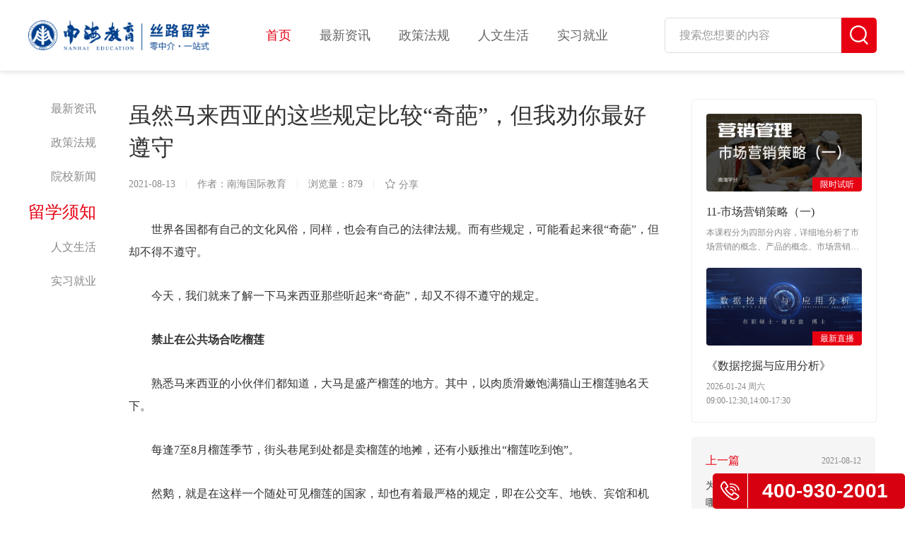

--- FILE ---
content_type: text/html;charset=utf-8
request_url: http://lx.nhiedu.com.cn/news_details-3272.html
body_size: 18339
content:




<!DOCTYPE html>
<html lang="en">

<head>
    <meta charset="UTF-8">
    <meta http-equiv="X-UA-Compatible" content="IE=edge">
    <meta http-equiv="Content-Security-Policy" content="upgrade-insecure-requests" />
    <meta name="viewport" content="width=device-width, initial-scale=1.0">
    <title>资讯详情页</title>

    <link rel="stylesheet" href="/nhzj/static/css/iconfont.css?v=1.0.2">
    <link rel="stylesheet" href="/nhzj/static/css/element.ui.min.css">
    <link rel="stylesheet" href="/nhzj/static/css/reset.css?v=1.0.1">
    <title>南海教育_南海留学_马来西亚留学</title>
<meta name="keywords" content="南海教育_南海留学_马来西亚留学_全景式留学_一站式留学_包录_保就业_低价_马来西亚留学_马来西亚大学_马来西亚留学_马来西亚留学申请_马来西亚留学费用,马来西亚城市大学,马来西亚玛莎大学,南海国际教育学院。" />
<meta name="description" content="马来西亚留学费用咨询报名申请来南海国际教育,已开展多项校际合作项目包括：学生留学项目（本、硕、博留学及各类学分分段对接留学）；联合培养项目（本、硕、博）；教师学历学位提升项目（含留学、短期研修）；交换生项目；外教引进项目；学科共建项目；项目联合申报，论文联合发表等； 中外合作办学/办校" />
<link rel="stylesheet" href="/css/beginning.css?v=1.0.3">
<link rel="SHORTCUT ICON" href="/favicon.ico">
<link rel="stylesheet" href="/css/publice.css?v=1.0.1">
<link rel="stylesheet" href="/css/swiper.min.css">
<link rel="stylesheet" href="/css/animate.min.css">
<link rel="stylesheet" href="/layui/css/layui.css">
<link rel="stylesheet" href="/css/MyxfMsg.css">
<!--百度统计代码-->
<script>
    var _hmt = _hmt || [];
    (function() {
      var hm = document.createElement("script");
      hm.src = "https://hm.baidu.com/hm.js?4090da8c9c0e18c77628ae22e6adc830";
      var s = document.getElementsByTagName("script")[0]; 
      s.parentNode.insertBefore(hm, s);
    })();
</script>
<script src="/js/MyxfMsg.js"></script>
<script src="/layui/layui.all.js"></script>
<script src="/js/jquery.min.js"></script>
<script src="/js/public.js"></script>
<script src="/js/swiper.min.js"></script>
<script src="/js/wow.min.js"></script>




    <script src="/nhzj/static/js/vue.min.js"></script>
    <script src="/nhzj/static/js/axios.min.js"></script>
    <script src="/nhzj/static/js/element.ui.min.js"></script>
    <script src="/nhzj/static/js/api.js"></script>
    <script src="/web3/jquery.min.js"></script>
    <script src="/js/MyxfMsg.2.0.2.js?v=1.0.5"></script>
    <style>
        [v-cloak] {
            display: none;
        }

        .dynamic-main {
            padding-top: 100px;
            background: #fff;
            /* padding-bottom:40px; */
        }

        .dynamic-main-con {
            padding-bottom: 40px;
            padding-top: 40px;
        }

        .project-list-top {
            padding: 20px 0;
        }

        .crumbs-list-li a {
            font-size: 14px;
            font-family: 'OPPOSans';
            text-align: LEFT;
            color: #333333;
            line-height: 24px;
        }

        .dynamic-detail-left {
            width: 96px;
            position: relative;
        }

        .dynamic-detail-left-fix {
            width: 96px;
        }

        .dynamic-detail-left-fix.ontrue {
            position: fixed;
            top: 140px;
        }

        .dynamic-detail-nav-item {
            width: 100%;
            display: block;
            font-size: 16px;
            font-family: 'OPPOSans';
            text-align: right;
            color: #8a8a8a;
            line-height: 28px;
            margin-bottom: 20px;

        }

        .dynamic-detail-nav-item:last-child {
            margin-bottom: 0;
        }

        .dynamic-detail-nav-item.ontrue {
            font-size: 24px;
            font-family: 'OPPOSansBold';
            color: #e70012;
            line-height: 32px;
        }

        .dynamic-detail-center {
            width: 750px;
        }

        .dynamic-detail-title {
            font-size: 32px;
            font-family: 'OPPOSansBold';
            text-align: LEFT;
            color: #333333;
            line-height: 46px;
            margin-bottom: 20px;
        }

        .dynamic-list-info {
            margin-bottom: 40px;
        }

        .dynamic-list-info li {
            font-size: 14px;
            font-family: 'OPPOSans';
            color: #8a8a8a;
            line-height: 15px;
            padding: 0 15px;
            border-right: 1px solid #efefef;
        }

        .dynamic-list-info li:last-child {
            border-right: unset;
            cursor: pointer;
            position: relative;
        }

        .dynamic-list-info li:last-child:hover .fxfunc {
            display: block;
        }

        .dynamic-list-info li:first-child {
            padding-left: 0;
        }

        .dynamic-detail-text {
            font-size: 16px;
            font-family: 'OPPOSans';
            text-align: LEFT;
            color: #333333;
            line-height: 32px;
            padding-bottom: 40px;
            border-bottom: 1px solid #efefef;
        }

        .dynamic-detail-text P {
            font-size: 16px !important;
            font-family: 'OPPOSans' !important;
            text-align: LEFT !important;
            color: #333333 !important;
            line-height: 32px !important;
            text-indent: 32px !important;
            margin: unset !important;
            margin-bottom: 30px !important;
        }

        .dynamic-detail-text P span {
            font-size: 16px !important;
            font-family: 'OPPOSans' !important;
            text-align: LEFT !important;
            color: #333333 !important;
            line-height: 32px !important;
        }

        .dynamic-detail-text P:last-child {
            margin-bottom: 0;
        }

        .dynamic-detail-text img {
            min-width: 350px;
            max-width: 600px;
            height: auto;
            display: block;
            margin: 0 auto;
        }

        .dynamic-detail-explain {
            padding: 40px 0 0;
            font-size: 14px;
            font-family: 'OPPOSans';
            text-align: LEFT;
            color: #8a8a8a;
            line-height: 24px;
        }

        .dynamic-detail-explain a {
            color: #E70012;
            font-family: 'OPPOSans';
        }

        .dynamic-detail-right {
            width: 262px;
        }

        .dynamic-recommend-box {
            width: 100%;
            padding: 20px;
            background: #ffffff;
            border: 1px solid #efefef;
            border-radius: 4px;
        }

        .dynamic-recommend-item-con {
            width: 100%;
            margin-bottom: 20px;
        }

        .dynamic-recommend-item-con:last-child {
            margin-bottom: 0;
        }

        .dynamic-recommend-item {
            display: block;
            width: 100%;
            height: auto;
            cursor: pointer;
            /* margin-bottom:20px; */
        }

        .el-carousel__indicators {
            display: none !important;
        }

        .el-carousel__arrow {
            width: 20px;
            text-align: center;
            line-height: 20px;
            font-size: 6px;
            height: 20px;
            top: 30%;
            background: rgba(0, 0, 0, 0.3);
            border-radius: 50%;
            ;
        }

        .el-carousel__arrow i {
            transform: scale(.8)
        }

        .el-carousel__arrow--left {
            left: 10px;
        }

        .el-carousel__arrow--right,
        .el-notification.right {
            right: 10px;
        }

        .dynamic-recommend-poster {
            width: 100%;
            height: 110px;
            background: #d9d9d9;
            border-radius: 4px;
            position: relative;
            overflow: hidden;
            line-height: 0;
        }

        .dynamic-recommend-poster img {
            width: 100%;
            height: 100%;
            object-fit: cover;
        }

        .recommend-tag {
            width: 70px;
            height: 20px;
            text-align: center;
            border-radius: 0px 0px 4px 0px;
            position: absolute;
            right: 0;
            line-height: 20px;
            bottom: 0;
            font-size: 12px;
            font-family: 'OPPOSans';
            color: #ffffff;
        }

        .recommend-tag.one {
            background: #e70012;

        }

        .recommend-tag.two {
            background: #e70012;
        }

        .dynamic-recommend-title {
            font-size: 16px;
            font-family: 'OPPOSans';
            text-align: LEFT;
            color: #333;
            line-height: 28px;
            margin-top: 15px;
            margin-bottom: 5px;
        }

        .dynamic-recommend-title:hover {
            color: #e70012;
        }

        .dynamic-recommend-text {
            font-size: 12px;
            font-family: 'OPPOSans';
            color: #8a8a8a;
            line-height: 20px;
        }

        .dynamic-check-box {
            margin-top: 20px;
            position: relative;
            width: 260px;
        }

        .dynamic-check-box-fix {
            width: 260px;
        }

        .dynamic-check-box-fix.ontrue {
            position: fixed;
            top: 140px;
        }

        .dynamic-check-item {
            width: 260px;
            padding: 20px;
            background: #f5f5f5;
            border-radius: 4px;
            margin-bottom: 20px;
            display: block;
        }

        .dynamic-check-item:hover {
            background: #FFE2E5;
        }

        .dynamic-check-item:last-child {
            margin-bottom: 0;
        }

        .dynamic-check-btn {
            font-size: 16px;
            font-family: 'OPPOSans';
            text-align: LEFT;
            color: #e70012;
            line-height: 28px;
        }

        .dynamic-check-intro {
            margin-top: 10px;
            font-size: 14px;
            font-family: 'OPPOSans';
            text-align: LEFT;
            color: #333333;
            line-height: 24px;
            height: 48px;
        }

        .dynamic-check-time {
            font-size: 12px;
            font-family: 'OPPOSans';
            text-align: LEFT;
            color: #8a8a8a;
            line-height: 20px;
        }

        /* 相关推荐 */
        .related-recommend-box {
            padding: 40px 0;
            background: #f9f9f9;
            position: relative;
        }

        .related-recommend-title {
            font-size: 24px;
            font-family: 'OPPOSans';
            color: #101010;
            line-height: 40px;
            margin-bottom: 40px;
        }

        .related-recommend-item {
            width: 575px;
            height: auto;
            background: #ffffff;
            border: 2px solid #cccccc;
            border-radius: 4px;
            position: relative;
            margin-bottom: 20px;
            margin-right: 40px;
        }

        .related-recommend-item:hover {
            border-color: #E70012;
        }

        .related-recommend-item:hover .related-entrance-btn {
            background: #E70012;
            color: #fff;
        }

        .related-recommend-item:nth-child(2n) {
            margin-right: 0;
        }

        .related-recommend-item:nth-last-child(-n+2) {
            margin-bottom: 0;
        }

        .related-recommend-list {
            position: relative;
            z-index: 1;
            max-height: 614px;
            overflow: hidden;
        }

        .related-recommend-list.ani {
            max-height: unset;
            overflow: unset;
        }

        .layer-more-box {
            width: 100%;
            position: absolute;
            z-index: 2;
            bottom: 0;
            left: 0;
            height: 190px;
            background: linear-gradient(0deg, #f9f9f9 56%, rgba(249, 249, 249, 0.00) 160%);
        }

        .layer-more-box.ani {
            animation: changeHeight 400ms linear both;
        }

        @keyframes changeHeight {
            0% {
                height: 186px;
            }

            100% {
                height: 0;
                bottom: 80px;
                opacity: 0;

            }
        }

        .layer-more-btn {
            position: absolute;
            transform: translateX(-50%);
            left: 50%;
            top: 30px;
            width: 48px;
            height: 48px;
            background: #ffffff;
            border-radius: 50%;
            cursor: pointer;
            box-shadow: 0px 8px 16px 0px rgba(0, 0, 0, 0.10);
        }

        .layer-more-btn div {
            font-size: 20px;
            color: #8A8A8A;
            line-height: 20px;
            transform: rotateZ(180deg)
        }

        .related-entrance-btn {
            width: 103px;
            height: 36px;
            background: #eeeeee;
            border-radius: 4px;
            text-align: center;
            line-height: 36px;
            font-size: 14px;
            font-family: 'OPPOSans';
            color: #8a8a8a;
        }

        .related-recommend-main {
            width: 100%;
            padding: 30px;
            height: 100%;
        }

        .related-recommend-school-logo {
            width: 100px;
            height: 100px;
            background: #d9d9d9;
            border-radius: 50%;
            overflow: hidden;
            line-height: 0;
        }

        .related-recommend-school-info {
            width: calc(100% - 140px);
        }

        .related-recommend-school-logo img {
            width: 100%;
            height: 100%;
            object-fit: cover;
        }

        .related-recommend-school-title-box {
            padding-bottom: 20px;
            border-bottom: 1px solid #eeeeee;
            width: 100%;
        }

        .related-recommend-school-title {
            font-size: 18px;
            font-family: 'OPPOSansBold';
            color: #333333;
            line-height: 36px;
            width: 252px;
        }

        .related-recommend-advantage-list {
            padding-top: 20px;
        }

        .related-advantage-item {
            height: 32px;
            border: 1px solid #8a8a8a;
            padding: 0 10px;
            border-radius: 4px;
            text-align: center;
            line-height: 30px;
            font-size: 13px;
            font-family: 'OPPOSans';
            color: #8a8a8a;
            margin-left: 20px;
            max-width: 177px;
            white-space: nowrap;
            overflow: hidden;
            text-overflow: ellipsis;
        }

        .related-advantage-item:first-child {
            margin-left: 0;
        }

        .related-recommend-info-about {
            margin-top: 20px;
        }

        .related-school-about-item {
            font-size: 14px;
            font-family: 'OPPOSans';
            color: #8a8a8a;
            line-height: 24px;
            margin-bottom: 10px;
            width: 50%;
            white-space: nowrap;
            overflow: hidden;
            text-overflow: ellipsis;
        }

        .related-school-about-item:nth-last-child(-n+2) {
            margin-bottom: 0;
        }

        /* 分享功能 */
        .fxfunc {
            position: absolute;
            right: 0px;
            top: 16px;
            background-color: rgb(255, 255, 255);
            box-shadow: rgb(0 0 0 / 16%) 0px 2px 4px;
            width: 405px;
            padding: 20px;
            border-radius: 10px;
            z-index: 2;
            display: none;
        }

        .fx-btn {
            text-align: center;
            margin-right: 20px;
            cursor: pointer;
        }

        .fx-btn img {
            width: 40px;
            height: 40px;
        }

        .fx-btn p {
            padding-top: 10px;
            font-size: 12px;
            color: #777777;
        }

        .copys {
            font-size: 12px;
            margin-top: 20px;
            color: #777777;
            cursor: pointer;
            text-align: left;
        }

        .copys-url {
            text-align: left;
        }

        .fxurl {
            border: unset;
            background-color: #e6e6e6;
            width: 240px;
            height: 15px;
            line-height: 15px;
            padding: 5px;
        }

        .wx-code-box {
            position: absolute;
            top: 20px;
            right: 20px;
            text-align: center;
        }

        .wx-code-box img {
            width: 100px;
            height: 100px;
        }

        .wx-code-box p {
            margin-top: 10px;
            line-height: 25px;
            height: 25px;
            color: #777777;
            display: block;
            font-size: 12px;
        }

        /* 正在直播弹框 */
        .living-layer-box {
            position: fixed;
            width: 100%;
            height: 100%;
            background: rgba(0, 0, 0, .3);
            left: 0;
            display: none;
            top: 0;
            z-index: 999999;
        }

        .living-layer-box.ontrue {
            display: block;
            ;
        }

        .living-dialog-box {
            position: absolute;
            left: 50%;
            top: 50%;
            transform: translate(-50%, -50%);
            width: 330px;
            height: 420px;
            background: #fff;
            border-radius: 12px;
            padding: 30px 0;
        }

        .living-dialog-title {
            font-size: 24px;
            font-family: 'OPPOSansBold';
            text-align: center;
            color: #e70012;
            line-height: 32px;
        }

        .living-dialog-text {
            font-size: 16px;
            font-family: 'OPPOSans';
            text-align: center;
            color: #8a8a8a;
            line-height: 21px;
            margin-top: 4px;
        }

        .living-dialog-img {
            width: 180px;
            height: 180px;
            line-height: 0;
            margin-top: 33px;
            margin-bottom: 54px;
        }

        .living-dialog-img img {
            width: 100%;
            height: 100%;
            object-fit: cover;
        }

        .living-tips-box {
            width: 180px;
            height: 36px;
            background: #e70012;
            border-radius: 23px;
            box-shadow: 0px 8px 16px 0px rgba(121, 192, 211, 0.20);
            text-align: center;
            line-height: 36px;
            font-size: 14px;
            font-family: 'OPPOSans';
            color: #ffffff;
        }

        .close-layer-living {
            color: #308EA7;
            position: absolute;
            right: 20px;
            top: 20px;
            cursor: pointer;
        }
    </style>
</head>

<body>
    <div class="Header-wrapper">
        <img src="/images/Logo.png" alt="" style="display:none">
<div class="contain">
    <div class="Header-wrapper-box">
        <div class="Header-wrapper-logo" style="width: 256px;">
            <a target="_blank" href="/">
                <img src="/images/LOGO@2x.png" style="width: 100%;height: auto;" alt="">
            </a>
        </div>
        <ul>
            <li class="ontrue">
                <a href="/">首页</a>
            </li>
            <li class="">
                <a href="/news_list-27-0.html">最新资讯</a>
            </li>
            <li class="">
                <a href="/news_list-28-0.html" >政策法规</a>
            </li>
            <li class="">
                <a href="/news_list-4-0.html" >人文生活</a>
            </li>
            <li class="">
                <a href="/news_list-8-0.html">实习就业</a>
            </li>
           

        </ul>
        <div class="HeaderSearch">
            <input type="text" id="globalPageInputSearch" placeholder="搜索您想要的内容">
            <button class="tabs-title-input-icon"><img src="/images/sousuo.png" alt=""></button>
        </div>
        
    </div>
</div>
<div class="Header-wrapper-iphone">
    <h1><img src="/images/sianhua.png" alt="">400-930-2001</h1>
</div>
<!-- <div class="Header-wrapper-menu">
    <div class="contain">
        
    </div>
</div> -->
    </div>
    <div class="dynamic-main" id="dynamicDetail" v-cloak>
        <template v-if="isPage_loadding">
            <!-- 加载页面 -->
<div class="loading_page content" style="width: 100%;
    height: calc( 100% - 100px );
    position: fixed;
    top: 100px;
    bottom: 0;
    right: 0;
    left: 0;
    background-color: #fff;
    z-index: 999999;
    display: flex;
    align-items: center;
    justify-content: center;
    margin: 0 auto;
    ">
    <div style="width: 200px;
        height: 200px;
        display: flex;
        align-items: center;
        justify-content: center;
        flex-direction: column;">
        <img src="/nhzj/static/img/nh_logo_animate.gif" style="width:100px;height:100px">
        <!-- <div class="loading_page_desc" style="color: #333;font-size: 20px;margin-top: 30px;">页面加载中....</div> -->
    </div>
</div>


<style>
    .loading_page {
        width: 100%;
        height: calc(100vh -100px);
        position: fixed;
        top: 100px;
        bottom: 0;
        right: 0;
        left: 0;
        background-color: #fff;
        z-index: 99999;
        display: flex;
        align-items: center;
        justify-content: center;
        width: 1190px;
        margin: 0 auto;

    }

    .loading_page>div {
        width: 200px;
        height: 200px;
        display: flex;
        align-items: center;
        justify-content: center;
        flex-direction: column;
    }

    .loading_page_desc {
        color: #333;
        font-size: 20px;
        margin-top: 30px;
    }
</style>        </template>
        <div v-show="!isPage_loadding">
            <div class="dynamic-main-con content">
                <!-- 资讯文章内容区域 -->
                <div class="dynamic-detail-con justify-between">
                    <div class="dynamic-detail-left">
                        <div :class="['dynamic-detail-left-fix',backBool?'ontrue':'']">
                            <a :href="item.url" :class="['dynamic-detail-nav-item', item.select==1?'ontrue':'']" v-for="(item, index) in classList" :key="index">{{item.title}}</a>
                        </div>
                        <!-- <a href="javascript:;" class="dynamic-detail-nav-item">动态资讯</a> -->
                    </div>
                    <div class="dynamic-detail-center">
                        <div class="dynamic-detail-title">{{articleInfo.title}}</div>
                        <ul class="items-center dynamic-list-info">
                            <li>{{articleInfo.posttime}}</li>
                            <li>作者：{{articleInfo.author}}</li>
                            <li>浏览量：{{articleInfo.hits}}</li>
                            <li style="position:relative"><span class="iconfont icon-biaoxing"></span> 分享
                                <div class="fxfunc">
                                    <div class="click-icon flex">
                                        <div class="fx-btn" @click="share(1)">
                                            <img src="/nhzj/static/img/fx-qq.png" alt="">
                                            <p>QQ好友</p>
                                        </div>
                                        <div class="fx-btn" @click="share(2)">
                                            <img src="/nhzj/static/img/fx-kj.png" alt="">
                                            <p>QQ空间</p>
                                        </div>
                                        <div class="fx-btn" @click="share(3)">
                                            <img src="/nhzj/static/img/fx-tb.png" alt="">
                                            <p>百度贴吧</p>
                                        </div>
                                        <div class="fx-btn" @click="share(4)">
                                            <img src="/nhzj/static/img/fx-wb.png" alt="">
                                            <p>新浪微博</p>
                                        </div>
                                    </div>
                                    <div class="copys" @click="copyLink">点击复制链接</div>
                                    <div class="copys-url"><input type="text" readonly="readonly" class="fxurl" :value="baseUrl" ref="fixUrl"></div>
                                    <div class="wx-code-box">
                                        <img :src="fxCode" alt="">
                                        <p>微信 / 朋友圈</p>
                                    </div>
                                </div>
                            </li>
                        </ul>
                        <div class="dynamic-detail-text" v-html="articleInfo.content"></div>
                        <div class="dynamic-detail-explain" v-html="articleInfo.exemption"></div>
                    </div>
                    <div class="dynamic-detail-right">
                        <div class="dynamic-recommend-box">
                            <!-- 免费视频轮播 -->
                            <div class="dynamic-recommend-item-con">
                                <el-carousel height="198px" :autoplay="freeList&&freeList.length>1">
                                    <el-carousel-item v-for="(item, index) in freeList" :key="index">
                                        <a class="dynamic-recommend-item" :href="item.url" target="_blank">
                                            <div class="dynamic-recommend-poster">
                                                <img :src="item.free_img_nav" alt="">
                                                <div class="recommend-tag one">限时试听</div>
                                            </div>
                                            <div class="dynamic-recommend-title line-1">{{item.title}}</div>
                                            <div class="dynamic-recommend-text line-2">{{item.curriculums_desc}}</div>
                                        </a>
                                    </el-carousel-item>
                                </el-carousel>
                            </div>
                            <!-- 直播预约 -->
                            <div class="dynamic-recommend-item-con" v-if="liveList&&liveList.length != 0">
                                <el-carousel height="198px" :autoplay="liveList.length>1">
                                    <el-carousel-item v-for="(item, index) in liveList" :key="index">
                                        <div class="dynamic-recommend-item apply-live" @click="reserveList(item.status,item.live_type,item.live_id,5)">
                                            <div class="dynamic-recommend-poster">
                                                <img :src="item.img" alt="">
                                                <div class="recommend-tag two">最新直播</div>
                                            </div>
                                            <div class="dynamic-recommend-title line-1">{{item.title}}</div>
                                            <div class="dynamic-recommend-text line-2" v-html="item.desc"></div>
                                        </div>
                                    </el-carousel-item>
                                </el-carousel>
                            </div>
                        </div>
                        <div class="dynamic-check-box">
                            <div :class="['dynamic-check-box-fix',pageBool?'ontrue':'']">
                                <a class="dynamic-check-item" :href="prevList.url" v-if="prevList&&prevList.length != 0">
                                    <div class="justify-between items-center">
                                        <div class="dynamic-check-btn">上一篇</div>
                                        <div class="dynamic-check-time">{{prevList.posttime}}</div>
                                    </div>
                                    <div class="dynamic-check-intro line-2">{{prevList.title}}</div>
                                </a>
                                <a class="dynamic-check-item" :href="nextList.url" v-if="nextList&&nextList.length != 0">
                                    <div class="justify-between items-center">
                                        <div class="dynamic-check-btn">下一篇</div>
                                        <div class="dynamic-check-time">{{nextList.posttime}}</div>
                                    </div>
                                    <div class="dynamic-check-intro line-2">{{nextList.title}}</div>
                                </a>
                            </div>
                        </div>
                    </div>
                </div>

            </div>
            <!-- 相关推荐 -->
            <div class="related-recommend-box">
                <div class="related-recommend content">
                    <div class="related-recommend-title">相关推荐</div>
                    <ul :class="['related-recommend-list', 'items-center', 'flex_wrap', recommend_bool?'ani':'']">
                        <li class="related-recommend-item" v-for="(item, index) in recommendList" :key="index">
                            <a :href="item.url" class="related-recommend-main items-start justify-between" target="_blank">
                                <div class="related-recommend-school-logo">
                                    <img :src="item.logo" alt="">
                                </div>
                                <div class="related-recommend-school-info">
                                    <div class="related-recommend-school-title-box items-center justify-between">
                                        <div class="related-recommend-school-title line-1">{{item.title}}</div>
                                        <div class="related-entrance-btn">进入详情页</div>
                                    </div>
                                    <div class="related-recommend-advantage-list items-center">
                                        <div class="related-advantage-item" v-for="(itm, idx) in item.tips_list" :key="idx" v-if="idx<2">{{itm}}</div>
                                    </div>
                                    <div class="related-recommend-info-about items-center flex_wrap">
                                        <div class="related-school-about-item">性质：{{item.college_nature}}</div>
                                        <div class="related-school-about-item">学位：{{item.academic}}</div>
                                        <div class="related-school-about-item">成立：{{item.years}}</div>
                                        <div class="related-school-about-item">认证：{{item.auth}}</div>
                                    </div>
                                </div>
                            </a>
                        </li>
                    </ul>
                    <div :class="['layer-more-box',recommend_bool?'ani':'']" v-if="recommendList&&recommendList.length>4">
                        <div class="layer-more-btn items-center justify-center" @click="showRecommend">
                            <div class="iconfont icon-shang"></div>
                        </div>
                    </div>
                </div>
            </div>
            <!-- 正在直播弹框 -->
            <div :class="['living-layer-box',liveBool?'ontrue':'']" @click.stop='closeLayer'>
                <div class="living-dialog-box flex-col items-center">
                    <div class="close-layer-living" @click="closeLayer"><span class="iconfont icon-guanbi1"></span></div>
                    <div class="living-dialog-top">
                        <div class="living-dialog-title">课程正在直播中</div>
                        <div class="living-dialog-text">扫码前往小程序观看</div>
                    </div>
                    <div class="living-dialog-img"><img src="/web3/img/applet_true.png" alt=""></div>
                    <div class="living-tips-box">扫码进入</div>
                </div>
            </div>
        </div>
    </div>
    <div id="MsgBlock"></div>
    <style>
    .zj-tips-layer{
        position: fixed;
        z-index:10;
        width: 100%;
        height:100%;
        left:0;
        top:0;
        background: rgba(51,51,51,0.50);
    }
    .zj-tips-box{
        position: absolute;
        left:50%;
        top:50%;
        transform:translate(-50%, -50%);
        width: 365px;
        /* height: 176px; */
        background: #ffffff;
        border-radius: 8px;
        padding:20px;
        box-shadow: 0px 8px 24px 0px rgba(204,204,204,0.20); 
    }
    .zj-tips-icon{
        width: 25px;
        height: 25px;
        /* background: #d9d9d9; */
        border-radius: 50%;
        margin-right:10px;
    }
    .zj-tips-icon span{
        font-size:25px;
    }
    .zj-tips-title{
        font-size: 18px;
        font-family: 'OPPOSansM';
        text-align: LEFT;
        color: #000000;
        line-height: 18px;
    }
    .zj-tips-text{
        font-size: 16px;
        font-family: 'OPPOSans';
        text-align: LEFT;
        color: #333333;
        line-height: 22px;
        margin-top:12px;
    }
    .zj-tips-btn-box {
        margin-top:20px;
    }
    .zj-tips-cansel{
        font-size: 16px;
        font-family: 'OPPOSans';
        color: #8a8a8a;
        line-height: 32px;
        text-align:center;
        width: 52px;
        height: 32px;
        cursor: pointer;
    }
    .zj-tips-ensure{
        width: 52px;
        height: 32px;
        background: #308ea7;
        border-radius: 8px;
        line-height:32px;
        color:#FFFFFF;
        margin-left:10px;
        
    }
</style>
<div class="" id="tips" v-cloak @touchmove.prevent>
        <div class="zj-tips-layer" v-if="tipsBool" >
            <div class="zj-tips-box">
                <div class="zj-tips-top items-center">
                    <div class="zj-tips-icon"><span :class="['iconfont',iconTipsList[index].icon]" :style="[{'color':iconTipsList[index].color}]"></span></div>
                    <div class="zj-tips-title">{{iconTipsList[index].title}}</div>
                </div>
                <div class="zj-tips-text">{{text}}</div>
                <div class="zj-tips-btn-box items-center justify-end">
                    <div class="zj-tips-cansel" @click="cansel">取消</div>
                    <div class="zj-tips-cansel zj-tips-ensure" @click="cansel">确认</div>
                </div>
            </div>
        </div> 
</div>
<script>
    var tips = new Vue({
        el:'#tips',
        data(){
            return {
                iconTipsList:[
                    {
                        "icon":'icon-chenggong',
                        "color":'#52C41A',
                        "id":"1",
                        "title":'成功',
                    },
                    {
                        "icon":'icon-jinggao',
                        "color":'#FAAD14',
                        "id":"2",
                        "title":'警告',
                    },
                    {
                        "icon":'icon-cuowu',
                        "color":'#F5222D',
                        "id":"3",
                        "title":'错误',
                    },
                    {
                        "icon":'icon-jinggao',
                        "color":'#2250c4',
                        "id":"4",
                        "title":'提示',
                    }
                ],
                index:0,
                text:'',
                tipsBool:false
            }
        },
        created(){

        },
        methods: {
            changeIndex(idx,text){
                this.index = idx
                this.text = text
                this.tipsBool = true
                console.log(idx,text);
            },
            cansel(){
                this.tipsBool = false
            }
        },
        mounted() {
            
        },
    })
</script>    <div class="Footer-wrapper">
    <div class="footer-area">
        <div class="footer-area-content">
            <div class="footer-area-content-logo">
                <img src="https://www.nhjyjt.com/uploads/image/20221026/1666776884.png"
                    style="width:273px;height: auto;">
            </div>
            <div class="footer-area-content-qrCode">
                <div class="footer-qrcode footer-qrcode-1">
                    <img style="width: 100%"
                        src="https://www.nhjyjt.com/uploads/image/20210327/1616834299.png">
                </div>

                <div class="footer-area-info">
                    <p class="phone">
                        400-930-2001                    </p>
                    <div class="email-and-area">
                        <p>
                            nh@nhibs.com                        </p>
                        <p>
                            深圳南山区桃源街道龙珠四路2号 方大城T4栋5楼                        </p>
                    </div>
                </div>
            </div>
            <div class="footer-area-content-list">
                <dl>
                    <dt class="title">南海集团</dt>
                    <!-- <dd><a href="about.php">关于我们</a></dd> -->
                    <dd><a target="_blank" href="https://www.nhjyjt.com/cooperation.html">合作办学</a></dd>
                    <dd><a target="_blank" href="https://www.nhjyjt.com/join-1.html">加入我们</a></dd>
                    <dd><a target="_blank" href="https://www.nhjyjt.com/contact.html">联系我们</a></dd>
                </dl>
            </div>
        </div>
    </div>
    <div class="footer-link">
        <div class="contain">
            <div class="footer-link-box">
                <p>友情链接：</p>
                                    <a rel="nofollow" target="_blank" href="https://www.nhjyjt.com/">
                        南海国际教育                    </a>
                                    <a rel="nofollow" target="_blank" href="https://www.nhiedu.cn/">
                        南海学分银行                    </a>
                                    <a rel="nofollow" target="_blank" href="https://www.baikexue.cn/">
                        南海百可学                    </a>
                                    <a rel="nofollow" target="_blank" href="https://www.nhfzkg.com/business-3.html">
                        南海创投孵化                    </a>
                                    <a rel="nofollow" target="_blank" href="https://zj.nhjyjt.com/">
                        南海职业教育                    </a>
                                    <a rel="nofollow" target="_blank" href="http://ky.nhiedu.com.cn/">
                        南海康养学院                    </a>
                                    <a rel="nofollow" target="_blank" href="http://jsj.moe.gov.cn/">
                        教育部涉外监管信息网                    </a>
                                    <a rel="nofollow" target="_blank" href="http://zwfw.cscse.edu.cn/">
                        教育部留学服务中心                    </a>
                
            </div>
        </div>
    </div>
    <div class="footer-area-footer">
        <div class="footer-area-footer-content">
            <!-- Copyright © 2020 深圳南海教育集团有限公司 版权所有 <a target="_blank" href="https://beian.miit.gov.cn" >粤ICP备20063739号</a> -->
            Copyright © 2020 - 2024 深圳南海教育集团有限公司 版权所有
            <a href="https://beian.miit.gov.cn" target="_blank">粤ICP备20063739号</a>
        </div>
    </div>
</div>
<div class="BackTop">
    顶部
</div>
<script>
    $(function () {
        //当滚动条的位置处于距顶部100像素以下时，跳转链接出现，否则消失
        $(function () {
            $(window).scroll(function () {
                if ($(window).scrollTop() > 100) {
                    $(".BackTop").fadeIn(500);
                }
                else {
                    $(".BackTop").fadeOut(500);
                }
            });

            //当点击跳转链接后，回到页面顶部位置
            $(".BackTop").click(function () {
                if ($('html').scrollTop()) {
                    $('html').animate({ scrollTop: 0 }, 300);//动画效果
                    return false;
                }
                $('body').animate({ scrollTop: 0 }, 300);
                return false;
            });
        });
    });
</script>
<script>

    $(".tabs-title-input-icon").click(function () {

        let key = $("#globalPageInputSearch").val();
        if (key != "") {
            window.location.href = '/searchList.php?keyword=' + key;
        }
    });
    $("#globalPageInputSearch").keypress(function (even) {
        let key = $(this).val();
        if (even.which == 13) {

            window.location.href = '/searchList.php?keyword=' + key;

        }
    });


</script>    
<div :class="['dialog-form-box',boolCtrl?'ontrue':'']" ref="dialogAll" id="dialog-form" @mouseover.stop="mouseOver" @click.stop="clearOver(0)">
    <!-- 试听硕博课程表单 -->
    <div :class="['apply-situation-form-box', 'apply-situation-form-dia',formtype==1?'ontrue':'']" ref="formApp1" id="formApp1" @click.stop>
        <div class="form-close-new"  ref="close_one" @click.stop="clearOver(1)"><img src="/web3/img/close_form.svg" alt=""></div>
        <div class="apply-situation-form-content">
            <div :class="['apply-situation-form-box-left',controlLeftBool?'indicate-true':'']">
                <div class="apply-situation-msg">
                    <div class="apply-situation-img">
                        <img :src="courseData.img" alt="">
                    </div>
                    <div class="apply-situation-list">
                        <div class="startDate">
                            <div class="Date-item">{{courseData.start_time}}</div>
                            <div class="Date-date">{{courseData.start_date}}</div>
                        </div>
                        <div class="">
                            <div class="overallDate">{{courseData.time_count}}</div>
                            <div class="overallName">{{tipstitle}}</div>
                        </div>
                        <div class="endDate">
                            <div class="Date-item">{{courseData.end_time}}</div>
                            <div class="Date-date">{{courseData.end_date}}</div>
                        </div>
                    </div>
                </div>
                <div class="line">
                    <img style="display: block;" src="/web3/img/Group 2218.png" alt="">
                </div>
                <div class="apply-situation-applet-info">
                    <div class="apply-applet-title">
                        <div class="apply-applet-text-two">扫码进入小程序关注直播最新动态</div>
                    </div>
                    <div class="apply-applet-img-box">
                        <div class="apply-applet-img-one">
                            <img src="/web3/img/applet_true.png" alt="">
                        </div>
                        <div class="apply-applet-img-one">
                            <img src="/web3/img/Group 2217.png" alt="">
                        </div>
                    </div>
                </div>
            </div>
            <div ref="apply_right" class="apply-situation-form-box-right">
                <div class="apply-situation-form-title">{{formtitle}}</div>
                <div class="apply-situation-form-submit">
                    <form action=""  id="baoming2" onsubmit="return false" v-clickoutside="clearInput">
                        <div :class="['apply-form-item', chooseIndex==1?'apply-item-choose':'', errorName?'error-tel':'']">
                            <div class="apply-form-item-title">姓名</div>
                            <div class="apply-form-item-right" @click="chooseInput(1)">

                                <input type="text" name="username1" :placeholder="holder1" :value="username" @input="updateUserName" ref="input1">
                            </div>
                        </div>
                        <div :class="['apply-form-item', chooseIndex==2?'apply-item-choose':'', errorTel?'error-tel':'']">
                            <div class="apply-form-item-title">手机</div>
                            <div class="apply-form-item-right" @click="chooseInput(2)">
                                <input type="text" name="usertel1" :placeholder="holder2" :value="usertel" @input="updateUserTel" ref="input2">
                            </div>
                        </div>
                        <div :class="['apply-form-item', chooseIndex==3?'apply-item-choose':'', chooseIndex==3&&degreeBool?'':'slidedown', errorDegree?'error-tel':'']">
                            <div class="apply-form-item-title">学历</div>
                            <div class="apply-form-item-right" @click="chooseInput(3)">
                                <div class="apply-form-select-value">{{degreeeValue}}<img src="/web3/img/select_right_false.svg" alt="" class="pos-select-img"></div>
                                <div class="apply-form-select-select">
                                    <div :class="['apply-form-select-select-item', item.class?'choose':'']" v-for="(item, index) in degreeData" :key="item.d_id" @click.stop="assignDegree(item.name, index, item.type)">{{item.name}}</div>

                                </div>
                            </div>
                        </div>
                        <div :class="['apply-form-item', chooseIndex==4?'apply-item-choose':'', chooseIndex==4&&degreeBool?'':'slidedown', errorWorkYear?'error-tel':'']" id="workYear">
                            <div class="apply-form-item-title">工作年限</div>
                            <div class="apply-form-item-right" @click="chooseInput(4)">
                                <div class="apply-form-select-value">{{workYearValue}}<img src="/web3/img/select_right_false.svg" alt="" class="pos-select-img"></div>
                                <div class="apply-form-select-select">
                                    <div :class="['apply-form-select-select-item', item.class?'choose':'']" v-for="(item, index) in workYearData" :key="item.d_id" @click.stop="assignDegree(item.name, index, item.type)">{{item.name}}</div>

                                </div>
                            </div>
                        </div>
                        <div :class="['apply-form-item', chooseIndex==5?'apply-item-choose':'', chooseIndex==5&&degreeBool?'':'slidedown', errorCity?'error-tel':'']" id="belongCity">
                            <div class="apply-form-item-title">所在城市</div>
                            <div class="apply-form-item-right" @click="chooseInput(5)">
                                <div class="apply-form-select-value">{{regionsValue}}<img src="/web3/img/select_right_false.svg" alt="" class="pos-select-img"></div>
                                <div class="apply-form-select-select">
                                    <div class="apply-form-select-province-list">

                                        <div class="province-list-item" v-for="(item, index) in regionsData" :key="item.id">
                                            <div :class="['apply-form-select-select-item',item.class?'choose':'']" @click.stop="chooseProvince(index,item.name,item.id)">{{item.name}}</div>
                                            <div :class="['apply-form-city-list',item.class?'show-city-bool':'']">
                                                <div class="apply-form-city-con">
                                                    <div :class="['apply-form-city-list-item', itm.class?'choose':'']" v-for="(itm, idx) in item.cityList" :key="itm.id" @click.stop="chooseCity(index,idx,itm.name,item.id)">{{itm.name}}</div>
                                                </div>
                                            </div>
                                        </div>
                                    </div>
                                </div>
                            </div>
                        </div>
                        <div class="apply-form-btn-box">
                            <button class="signUp-btn ontrue" @click="checkApplyCatch">申请试听</button>
                        </div>
                        <div class="apply-form-security-tips">
                            <img src="/web3/img/security@2x.png" alt="">
                            <div class="security-tips-text">您的个人信息保护中，仅平台可见</div>
                        </div>
                    </form>
                </div>
            </div>
        </div>
    </div>    
    <!-- 评估报名资格表单 -->
    <div :class="['apply-situation-form-box', 'apply-situation-form-dia', formtype==2?'ontrue':'']" ref="formApp2" id="formApp2" @click.stop>
        <div class="form-close-new" @click.stop="clearOver(2)"><img src="/web3/img/close_form.svg" alt=""></div>
        <div class="apply-situation-form-content">
            <div class="apply-situation-form-box-left">
                <div class="apply-situation-logo"><img src="/web3/img/header_new_log.svg" alt="" srcset=""></div>
                <div class="apply-situation-applet-info">
                    <div class="apply-applet-title">
                        <div class="apply-applet-text-one">打开微信”扫一扫”</div>
                        <div class="apply-applet-text-two">扫码进入小程序关注直播最新动态</div>
                    </div>
                    <div class="apply-applet-img-box">
                        <div class="apply-applet-img-one">
                            <img src="/web3/img/applet_true.png" alt="">
                        </div>
                        <div class="apply-applet-img-one">
                            <img src="/web3/img/Group 2217.png" alt="">
                        </div>
                    </div>
                </div>
            </div>
            <div class="apply-situation-form-box-right">
                <div class="apply-situation-form-title">{{apply_type==3?'评估报名资格':'试听申请'}}</div>
                <div class="apply-situation-form-submit">
                    <form action=""  id="baoming3" onsubmit="return false" v-clickoutside="clearInput">
                        <div :class="['apply-form-item', chooseIndex==1?'apply-item-choose':'', errorName?'error-tel':'']">
                            <div class="apply-form-item-title">姓名</div>
                            <div class="apply-form-item-right" @click="chooseInput(1)">

                                <input type="text" name="username1" :placeholder="holder1" :value="username" @input="updateUserName" ref="input1">
                            </div>
                        </div>
                        <div :class="['apply-form-item', chooseIndex==2?'apply-item-choose':'', errorTel?'error-tel':'']">
                            <div class="apply-form-item-title">手机</div>
                            <div class="apply-form-item-right" @click="chooseInput(2)">
                                <input type="text" name="usertel1" :placeholder="holder2" :value="usertel" @input="updateUserTel" ref="input2">
                            </div>
                        </div>
                        <div :class="['apply-form-item', chooseIndex==3?'apply-item-choose':'', chooseIndex==3&&degreeBool?'':'slidedown', errorDegree?'error-tel':'']">
                            <div class="apply-form-item-title">学历</div>
                            <div class="apply-form-item-right" @click="chooseInput(3)">
                                <div class="apply-form-select-value">{{degreeeValue}}<img src="/web3/img/select_right_false.svg" alt="" class="pos-select-img"></div>
                                <div class="apply-form-select-select">
                                    <div :class="['apply-form-select-select-item', item.class?'choose':'']" v-for="(item, index) in degreeData" :key="item.d_id" @click.stop="assignDegree(item.name, index, item.type)">{{item.name}}</div>

                                </div>
                            </div>
                        </div>
                        <div :class="['apply-form-item', chooseIndex==4?'apply-item-choose':'', chooseIndex==4&&degreeBool?'':'slidedown', errorWorkYear?'error-tel':'']" id="workYear">
                            <div class="apply-form-item-title">工作年限</div>
                            <div class="apply-form-item-right" @click="chooseInput(4)">
                                <div class="apply-form-select-value">{{workYearValue}}<img src="/web3/img/select_right_false.svg" alt="" class="pos-select-img"></div>
                                <div class="apply-form-select-select">
                                    <div :class="['apply-form-select-select-item', item.class?'choose':'']" v-for="(item, index) in workYearData" :key="item.d_id" @click.stop="assignDegree(item.name, index, item.type)">{{item.name}}</div>

                                </div>
                            </div>
                        </div>
                        <div :class="['apply-form-item', chooseIndex==5?'apply-item-choose':'', chooseIndex==5&&degreeBool?'':'slidedown', errorCity?'error-tel':'']" id="belongCity">
                            <div class="apply-form-item-title">所在城市</div>
                            <div class="apply-form-item-right" @click="chooseInput(5)">
                                <div class="apply-form-select-value">{{regionsValue}}<img src="/web3/img/select_right_false.svg" alt="" class="pos-select-img"></div>
                                <div class="apply-form-select-select">
                                    <div class="apply-form-select-province-list">

                                        <div class="province-list-item" v-for="(item, index) in regionsData" :key="item.id">
                                            <div :class="['apply-form-select-select-item',item.class?'choose':'']" @click.stop="chooseProvince(index,item.name,item.id)">{{item.name}}</div>
                                            <div :class="['apply-form-city-list',item.class?'show-city-bool':'']">
                                                <div class="apply-form-city-con">
                                                    <div :class="['apply-form-city-list-item', itm.class?'choose':'']" v-for="(itm, idx) in item.cityList" :key="itm.id" @click.stop="chooseCity(index,idx,itm.name,item.id)">{{itm.name}}</div>
                                                </div>
                                            </div>
                                        </div>
                                    </div>
                                </div>
                            </div>
                        </div>
                        <div class="apply-form-btn-box">
                            <button class="signUp-btn ontrue" @click="checkApplyTwo">{{apply_type==3?'评估报名资格':'试听申请'}}</button>
                        </div>
                        <div class="apply-form-security-tips">
                            <img src="/web3/img/security@2x.png" alt="">
                            <div class="security-tips-text">您的个人信息保护中，仅平台可见</div>
                        </div>
                    </form>
                </div>
            </div>
        </div>
    </div>
    <!-- 预约修业坊表单 -->
    <div :class="['apply-situation-form-box', 'apply-situation-form-dia', formtype==3?'ontrue':'']" ref="formApp3" id="formApp3" @click.stop>
        <div class="form-close-new"  ref="close_one1" @click.stop="clearOver(3)"><img src="/web3/img/close_form.svg" alt=""></div>
        <div class="apply-situation-form-content">
            <div :class="['apply-situation-form-box-left',controlLeftBool1?'indicate-true':'']">
                <div class="apply-situation-msg">
                    <div class="apply-situation-img">
                        <img :src="workshopData.img" alt="">
                    </div>
                    <div class="apply-situation-list">
                        <div class="startDate">
                            <div class="Date-item">{{workshopData.start_time}}</div>
                            <div class="Date-date">{{workshopData.start_date}}</div>
                        </div>
                        <div class="">
                            <div class="overallDate">{{workshopData.time_count}}</div>
                            <div class="overallName">{{tipstitle}}</div>
                        </div>
                        <div class="endDate">
                            <div class="Date-item">{{workshopData.end_time}}</div>
                            <div class="Date-date">{{workshopData.end_date}}</div>
                        </div>
                    </div>
                </div>
                <div class="line">
                    <img style="display: block;" src="/web3/img/Group 2218.png" alt="">
                </div>
                <div class="apply-situation-applet-info">
                    <div class="apply-applet-title">
                        <div class="apply-applet-text-two">扫码进入小程序关注直播最新动态</div>
                    </div>
                    <div class="apply-applet-img-box">
                        <div class="apply-applet-img-one">
                            <img src="/web3/img/applet_true.png" alt="">
                        </div>
                        <div class="apply-applet-img-one">
                            <img src="/web3/img/Group 2217.png" alt="">
                        </div>
                    </div>
                </div>
            </div>
            <div ref="apply_right1" class="apply-situation-form-box-right">
                <div class="apply-situation-form-title">{{formtitle}}</div>
                <div class="apply-situation-form-submit">
                    <form action=""  id="baoming4" onsubmit="return false" v-clickoutside="clearInput">
                        <div :class="['apply-form-item', chooseIndex==1?'apply-item-choose':'', errorName?'error-tel':'']">
                            <div class="apply-form-item-title">姓名</div>
                            <div class="apply-form-item-right" @click="chooseInput(1)">

                                <input type="text" name="username1" :placeholder="holder1" :value="username" @input="updateUserName" ref="input1">
                            </div>
                        </div>
                        <div :class="['apply-form-item', chooseIndex==2?'apply-item-choose':'', errorTel?'error-tel':'']">
                            <div class="apply-form-item-title">手机</div>
                            <div class="apply-form-item-right" @click="chooseInput(2)">
                                <input type="text" name="usertel1" :placeholder="holder2" :value="usertel" @input="updateUserTel" ref="input2">
                            </div>
                        </div>
                        <div class="apply-form-work-shop-identity">
                            <div class="work-shop-identity-title">我是...</div>
                            <div class="work-shop-identity-list">
                                <div :class="['work-shop-identity-list-item',item.classIdx == workShopIdx?'choose':'']" v-for="(item, index) in workShopIdList" :key="index" @click.stop="changeId(index)">
                                    <div class="work-shop-identity-icon"></div>
                                    <div class="work-shop-identity-value">{{item.value}}</div>
                                </div>
                            </div>
                        </div>
                        <div class="apply-form-btn-box">
                            <button class="signUp-btn ontrue" @click="checkApplyThree">预约直播</button>
                        </div>
                        <div class="apply-form-security-tips">
                            <img src="/web3/img/security@2x.png" alt="">
                            <div class="security-tips-text">您的个人信息保护中，仅平台可见</div>
                        </div>
                    </form>
                </div>
            </div>
        </div>
    </div>
</div>
<!-- <link rel="stylesheet" href="/web3/static/applyForm.css?v=1.4.0"> -->
<link rel="stylesheet" href="/nhzj/static/css/applyForm.css?v=1.0.3">
<script>
    let formApp_Two = new Vue({
        el: '#dialog-form',
        data() {
            return {
                formtitle:'',
                tipstitle:'',
                formtype:'',
                boolCtrl:false,
                is_topForm:false,//
                holder1: '请输入您的昵称',
                errorName: false,
                holder2: '请输入您的手机号码',
                username: '',
                usertel: '',
                errorTel: false,
                formData: '',
                selectList: '',
                degreeData: [{
                        'd_id': 0,
                        'name': '高中',
                        'class': '',
                        'type': 1
                    },
                    {
                        'd_id': 1,
                        'name': '大专',
                        'class': '',
                        'type': 1
                    },
                    {
                        'd_id': 2,
                        'name': '本科',
                        'class': '',
                        'type': 1
                    },
                    {
                        'd_id': 3,
                        'name': '硕士',
                        'class': '',
                        'type': 1
                    },
                    {
                        'd_id': 4,
                        'name': '博士',
                        'class': '',
                        'type': 1
                    },
                ],
                degreeeValue: '请选择您的学历段位',
                errorDegree: false,
                degreeBool: '',
                chooseIndex: 0, // 表单框显示样式
                // 工作年限
                workYearData: [{
                        'd_id': 0,
                        'name': '不足1年',
                        'class': '',
                        'type': 2
                    },
                    {
                        'd_id': 1,
                        'name': '1-2年',
                        'class': '',
                        'type': 2
                    },
                    {
                        'd_id': 2,
                        'name': '3-4年',
                        'class': '',
                        'type': 2
                    },
                    {
                        'd_id': 3,
                        'name': '5-10年',
                        'class': '',
                        'type': 2
                    },
                    {
                        'd_id': 4,
                        'name': '10年以上',
                        'class': '',
                        'type': 2
                    },
                ],
                workYearValue: '请选择您的工作年限',
                errorWorkYear: false,
                // 地区数据
                regionsData: [],
                regionsValue: '请选择您的所在城市',
                errorCity: false,
                regionsValueTwo: '',
                city: '',
                province_no: '',
                city_no: '',

                // 修业坊身份
                workShopIdList:[
                    {
                        'classIdx':'0',
                        'value':'南海学分-硕博在读学生',
                    },
                    {
                        'classIdx':'1',
                        'value':'南海商学联合会校友',
                    },
                    {
                        'classIdx':'2',
                        'value':'南海嘉宾',
                    },
                    {
                        'classIdx':'3',
                        'value':'南海学分-教职人员',
                    }
                ],
                
                workShopID:'', // 修业坊身份
                workShopIdx:'',

                workshopData:'',
                courseData:'',
                live_id:'',
                book_type:'',
                apply_type:'',
                route_type:'',
                controlLeftBool:true,
                controlLeftBool1:true,
            }
        },
        methods: {
            // 修业坊身份选择
            changeId(index){
                this.workShopIdx = index
                this.workShopID = this.workShopIdList[index].value
                console.log(this.workShopID);
            },
            mouseOver(){
                // this.is_topForm = false
                if(this.is_topForm==false){
                    this.is_topForm=true
                    if(this.formtype==1){
                            this.controlLeftBool1 = false
                            let pid = this.$refs.formApp1.getAttribute('live_id')
                            let routeType = this.$refs.formApp1.getAttribute('route_type')
                            console.log(routeType);
                            axiosPostRequst('https://www.nhiedu.cn/web/api/index/index_get_live.php', {id:pid}).then(res => {
                                console.log(res);
                                if (res.code == 200) {
                                    this.courseData = res.data
                                    this.live_id = res.data.id
                                    this.book_type = res.data.type
                                    this.apply_type = 1
                                    this.route_type = routeType
                                    this.controlLeftBool = true
                                    
                                    // MyxfMsg(0, '预约成功');
                                } else if (res.code == 400) {
                                    // MyxfMsg(2, '请勿重复提交数据!');
                                } else {
                                    // MyxfMsg(1, '提交失败!');
                                }

                            }).catch(err => {});
                        setTimeout(()=>{
                            this.$refs.apply_right.className='apply-situation-form-box-right show_right';
                            this.$refs.close_one.className='form-close-new show_close';
                            console.log(this.$refs.formApp1.getAttribute('live_id'));
                            
                        },1000)
                    }else if(this.formtype==3){
                            this.controlLeftBool = false
                            let pid = this.$refs.formApp3.getAttribute('live_id')
                            let routeType = this.$refs.formApp3.getAttribute('route_type')
                            console.log(pid);
                            console.log(routeType);
                            axiosPostRequst('https://www.nhiedu.cn/web/api/index/index_get_live.php', {id:pid}).then(res => {
                                console.log(res);
                                if (res.code == 200) {
                                    this.workshopData = res.data
                                    this.live_id = res.data.id
                                    this.book_type = res.data.type
                                    this.apply_type = 2
                                    this.route_type = routeType
                                    this.controlLeftBool1 = true
                                    
                                    // MyxfMsg(0, '预约成功');
                                } else if (res.code == 400) {
                                    // MyxfMsg(2, '请勿重复提交数据!');
                                } else {
                                    // MyxfMsg(1, '提交失败!');
                                }

                            }).catch(err => {});
                        setTimeout(()=>{
                            this.$refs.apply_right1.className='apply-situation-form-box-right show_right';
                            this.$refs.close_one1.className='form-close-new show_close';
                            
                        },1000)
                    }else if(this.formtype==2){
                            this.controlLeftBool1 = false
                            this.controlLeftBool = false
                            let pid = this.$refs.formApp2.getAttribute('live_id')
                            let applyType = this.$refs.formApp2.getAttribute('apply_type')
                            console.log(applyType);
                            let routeType = this.$refs.formApp2.getAttribute('route_type')
                            console.log(routeType);
                            this.live_id = pid
                            this.book_type = 1
                            this.apply_type = applyType
                            this.route_type = routeType
                    }
                }
            },
            // 选中框的样式
            chooseInput(e) {
                let count = this.chooseIndex
                this.chooseIndex = e
                if (count == this.chooseIndex) {
                    this.degreeBool = !this.degreeBool
                } else {
                    this.degreeBool = true
                }


            },
            updateUserName(e) {
                this.errorName = false
                this.username = e.target.value
            },
            updateUserTel(e) {
                this.errorTel = false
                this.usertel = e.target.value
            },
            clearInput() {
                this.chooseIndex = 0
            },
            // 学历 工作年限
            assignDegree(e, idx, type) {
                if (type == 1) {
                    for (let i = 0; i < this.degreeData.length; i++) {
                        this.degreeData[i].class = false
                    }
                    this.degreeData[idx].class = true
                    this.degreeeValue = e
                } else if (type == 2) {
                    for (let i = 0; i < this.workYearData.length; i++) {
                        this.workYearData[i].class = false
                    }
                    this.workYearData[idx].class = true
                    this.workYearValue = e
                }
                this.degreeBool = false
                this.errorDegree = false
                this.errorWorkYear = false
            },
            // 选择省份
            chooseProvince(e, province, idNo) {
                for (let i = 0; i < this.regionsData.length; i++) {
                    this.regionsData[i].class = false
                }
                this.regionsData[e].class = true
                this.regionsValueTwo = province
                this.regionsValue = this.regionsValueTwo
                this.province_no = idNo

            },
            chooseCity(index, idx, city, idNo) {
                for (let i = 0; i < this.regionsData.length; i++) {
                    for (let j = 0; j < this.regionsData[i].cityList.length; j++) {
                        this.regionsData[i].cityList[j].tclass = false
                    }
                }
                // this.regionsData[index].cityList[idx].tclass = true
                this.regionsValue = this.regionsValueTwo + '-' + city
                this.city = city
                this.degreeBool = false
                this.city_no = idNo
                this.errorCity = false
                for (let i = 0; i < this.regionsData.length; i++) {
                    this.regionsData[i].class = false
                }
            },
            getData() {
                // 请求地区数据
                axiosGetRequst('https://www.nhiedu.cn/web/api/index/get_area.php').then(res => {
                    this.regionsData = res.data
                    this.regionsValueTwo = this.regionsData[0].name
                    for (let i = 0; i < this.regionsData.length; i++) {
                        this.regionsData[i].class = false
                    }
                })


            },
            checkApplyCatch() {
                let ab = /^1[3456789]\d{9}$/;
                
                let username = this.username  // 姓名
                let usertel = this.usertel // 手机
                let degreee = this.degreeeValue // 学历段位
                let workYear = this.workYearValue // 工作年限
                let regions = this.regionsValue // 所在城市

                if (username == '') {
                    this.holder1 = '请输入您的昵称'
                    this.$nextTick(() => {
                        this.$refs.input1.focus()
                    })
                    this.errorName = true
                    this.chooseIndex = 1
                } else if (usertel == '') {
                    this.holder2 = '请输入您的手机号码'
                    this.errorTel = true
                    this.$nextTick(() => {
                        this.$refs.input2.focus()
                    })
                    this.chooseIndex = 2
                } else if (ab.test(usertel) == false) {
                    this.chooseIndex = 2
                    this.errorTel = true
                    this.holder2 = '请输入正确的手机号码'
                    this.usertel = ''
                } else if (degreee == '请选择您的学历段位') {
                    this.errorDegree = true
                    this.chooseIndex = 3
                } else if (workYear == '请选择您的工作年限') {
                    this.errorWorkYear = true
                    this.chooseIndex = 4
                } else if (regions == '请选择您的所在城市' || this.city_no == '') {
                    this.errorCity = true
                    this.chooseIndex = 5
                } else {
                    let data = {
                        source_url: window.location.href,
                        name: username,
                        phone: usertel,
                        education: degreee,
                        work_time: workYear,
                        city:regions,
                        type: this.book_type,
                        apply_type:this.apply_type,
                        route_type:this.route_type,
                        live_id:this.live_id
                    }
                    axiosPostRequst('https://www.nhiedu.cn/web/api/index/apply_audition.php', data).then(date => {
                        console.log(date);
                        if (date.code == 200) {
                            // MyxfMsg(0, '预约成功');
                            // $('#dialog-form').css('display','none')
                            // $(".apply-situation-form-dia").css({
                            //     'display': 'none'
                            // });
                            this.clearOver()
                            // this.$refs.apply_right.className='apply-situation-form-box-right';
                            // this.$refs.close_one.className='form-close-new';
                        } else if (date.code == 400) {
                            // MyxfMsg(2, '请勿重复提交数据!');
                        } else {
                            // MyxfMsg(1, '提交失败!');
                        }

                    }).catch(err => {});
                }
            },
            // 
            checkApplyTwo(){
                let ab = /^1[3456789]\d{9}$/;
                
                let username = this.username  // 姓名
                let usertel = this.usertel // 手机
                let degreee = this.degreeeValue // 学历段位
                let workYear = this.workYearValue // 工作年限
                let regions = this.regionsValue // 所在城市

                if (username == '') {
                    this.holder1 = '请输入您的昵称'
                    this.$nextTick(() => {
                        this.$refs.input1.focus()
                    })
                    this.errorName = true
                    this.chooseIndex = 1
                } else if (usertel == '') {
                    this.holder2 = '请输入您的手机号码'
                    this.errorTel = true
                    this.$nextTick(() => {
                        this.$refs.input2.focus()
                    })
                    this.chooseIndex = 2
                } else if (ab.test(usertel) == false) {
                    this.chooseIndex = 2
                    this.errorTel = true
                    this.holder2 = '请输入正确的手机号码'
                    this.usertel = ''
                } else if (degreee == '请选择您的学历段位') {
                    this.errorDegree = true
                    this.chooseIndex = 3
                } else if (workYear == '请选择您的工作年限') {
                    this.errorWorkYear = true
                    this.chooseIndex = 4
                } else if (regions == '请选择您的所在城市' || this.city_no == '') {
                    this.errorCity = true
                    this.chooseIndex = 5
                } else {
                    let data = {
                        source_url: window.location.href,
                        name: username,
                        phone: usertel,
                        education: degreee,
                        work_time: workYear,
                        city:regions,
                        // type: this.book_type,
                        apply_type:this.apply_type,
                        route_type:this.route_type,
                        
                    }
                    axiosPostRequst('/web/api/index/apply_audition.php', data).then(date => {
                        console.log(date);
                        if (date.code == 200) {
                            MyxfMsg(0, '申请成功');
                            $('#dialog-form').css('display','none')
                            this.clearOver()
                            $(".apply-situation-form-dia").css({
                                'display': 'none'
                            });
                        } else if (date.code == 400) {
                            MyxfMsg(2, date.txt);
                        } else {
                            MyxfMsg(1, '提交失败!');
                        }

                    }).catch(err => {});
                }
            },
            // 修业坊
            checkApplyThree(){
                let ab = /^1[3456789]\d{9}$/;
                
                let username = this.username  // 姓名
                let usertel = this.usertel // 手机
                let iden = this.workShopID

                if (username == '') {
                    this.holder1 = '请输入您的昵称'
                    this.$nextTick(() => {
                        this.$refs.input1.focus()
                    })
                    this.errorName = true
                    this.chooseIndex = 1
                } else if (usertel == '') {
                    this.holder2 = '请输入您的手机号码'
                    this.errorTel = true
                    this.$nextTick(() => {
                        this.$refs.input2.focus()
                    })
                    this.chooseIndex = 2
                } else if (ab.test(usertel) == false) {
                    this.chooseIndex = 2
                    this.errorTel = true
                    this.holder2 = '请输入正确的手机号码'
                    this.usertel = ''
                }else if(this.workShopID == '' || this.workShopID == null || this.workShopID == undefined){
                    MyxfMsg(1, '请选择用户身份');
                }else {
                    let data = {
                        source_url: window.location.href,
                        name: username,
                        phone: usertel,
                        type: this.book_type,
                        apply_type:this.apply_type,
                        route_type:this.route_type,
                        identity:iden,
                        live_id:this.live_id
                    }
                    axiosPostRequst('https://www.nhiedu.cn/web/api/index/apply_audition.php', data).then(date => {
                        console.log(date.code);
                        if (date.code == 200) {
                            MyxfMsg(0, '申请成功');
                            $('#dialog-form').css('display','none')
                            $(".apply-situation-form-dia").css({
                                'display': 'none'
                            });
                            // this.clearOver()
                            // this.$refs.apply_right1.className='apply-situation-form-box-right';
                            // this.$refs.close_one1.className='form-close-new';
                            this.clearOver()
                        } else if (date.code == 400) {
                            MyxfMsg(2, '请勿重复提交数据!');
                        } else {
                            MyxfMsg(1, '提交失败!');
                        }

                    }).catch(err => {});
                }
            },
            clearOver(idx){
                console.log(idx);
                this.is_topForm=false
                this.$refs.apply_right1.className='apply-situation-form-box-right';
                this.$refs.close_one1.className='form-close-new';
                this.$refs.apply_right.className='apply-situation-form-box-right';
                this.$refs.close_one.className='form-close-new';
                this.formtype = ''
                this.boolCtrl = false
                // if(idx==0){

                // }else if(idx == 1){
                //     this.$refs.apply_right1.className='apply-situation-form-box-right';
                //     this.$refs.close_one1.className='form-close-new';
                // }else if(idx == 2){

                // }else if(idx == 3){
                //     this.$refs.apply_right.className='apply-situation-form-box-right';
                //     this.$refs.close_one.className='form-close-new';
                // }
                
                // this.$refs.apply_right.$el.removeClass('show_right')
                // console.log(this.$refs.apply_right1);
            }
        },
        created() {
            this.getData()
            if(this.workshopData==''){
                this.controlLeftBool = false;
            }
            if(this.courseData==''){
                this.controlLeftBool1 = false;
            }

        },
        directives: {
            clickoutside: { // 初始化指令
                bind(el, binding, vnode) {
                    function documentHandler(e) {
                        // 这里判断点击的元素是否是本身，是本身，则返回
                        if (el.contains(e.target)) {
                            return false;
                        }
                        // 判断指令中是否绑定了函数
                        if (binding.expression) {
                            // 如果绑定了函数 则调用那个函数，此处binding.value就是handleClose方法
                            binding.value(e);
                        }
                    }
                    // 给当前元素绑定个私有变量，方便在unbind中可以解除事件监听
                    el.__vueClickOutside__ = documentHandler;
                    document.addEventListener('click', documentHandler);
                },
                update() {},
                unbind(el, binding) { // 解除事件监听
                    document.removeEventListener('click', el.__vueClickOutside__);
                    delete el.__vueClickOutside__;
                }
            }
        }
    })
</script>
<!-- <script>
    $('.form-close-new').on("click", function() {
        $('#dialog-form').css({
            'display': 'none'
        });
        $(".apply-situation-form-dia").css({
            'display': 'none'
        });
    })
    $("#dialog-form").bind("click", function() {
        $(this).find('.apply-situation-form-box-right').removeClass('show_right')
        $(this).find('.form-close-new').removeClass('show_close')
        $(this).css({
            'display': 'none'
        });
        $(".apply-situation-form-dia").css({
            'display': 'none'
        });
        event.stopPropagation()
    })
</script> --></body>

<script>
    var proApp = new Vue({
        el: '#dynamicDetail',
        data() {
            return {
                isPage_loadding: true, // 加载动画
                backBool: false,
                pageBool: false,
                navList: '',
                pid: '',
                articleInfo: '',
                baseUrl: '',
                fxCode: '',
                classList: '',
                nextList: '',
                prevList: '',
                freeList: '',
                liveList: '',
                recommendList: '',
                recommend_bool: false,
                liveBool: false
            }
        },
        async created() {
            this.baseUrl = window.location.href;
            this.fxCode = 'https://api.pwmqr.com/qrcode/create/?url=' + this.baseUrl;
            let pid = this.baseUrl.indexOf("?") != -1 ? this.GetRequest().id : this.GetRequest().html
            await this.getDewsDetail(pid)
            this.isPage_loadding = false
        },
        mounted() {
            window.addEventListener("scroll", this.scrolling);
        },
        methods: {
            scrolling() {
                // 滚动条距文档顶部的距离
                let scrollTop =
                    window.pageYOffset ||
                    document.documentElement.scrollTop ||
                    document.body.scrollTop;
                // 滚动条滚动的距离
                let scrollStep = scrollTop - this.oldScrollTop;
                // console.log("header 滚动距离 ", scrollTop);
                // 更新——滚动前，滚动条距文档顶部的距离
                this.oldScrollTop = scrollTop;

                //变量windowHeight是可视区的高度
                let windowHeight =
                    document.documentElement.clientHeight || document.body.clientHeight;
                //变量scrollHeight是滚动条的总高度
                let scrollHeight =
                    document.documentElement.scrollHeight || document.body.scrollHeight;

                //滚动条到底部的条件
                if (scrollTop + windowHeight == scrollHeight) {
                    //你想做的事情
                    // console.log("header  你已经到底部了");
                }
                // if (scrollStep < 0) {
                //     console.log("header 滚动条向上滚动了！");
                // } else if (scrollTop >= 570) {
                //     console.log('往下滚');
                //    if(this.backBool = true){

                //    }else{
                //     console.log('111');
                //      this.backBool = true
                //    }
                // }
                if (scrollTop >= 328) {
                    if (this.backBool = true) {

                    } else {
                        this.backBool = true

                    }

                } else {

                    if (this.backBool = false) {

                    } else {
                        this.backBool = false

                    }

                }
                if (scrollTop >= 626) {
                    this.pageBool = true
                } else {
                    this.pageBool = false
                }
                // 判断是否到了最顶部
                if (scrollTop <= 0) {

                    // console.log("header 到了最顶部")
                }
                // 2023.3.6 新增底部遮挡上一页下一页隐藏
                let s1 = parseFloat(parseFloat($('.dynamic-check-box-fix').offset().top) + parseFloat($('.dynamic-check-box-fix').height())).toFixed(0),
                    s2 = parseFloat($('.related-recommend-box').offset().top).toFixed(0);
                if (parseInt(s1) > parseInt(s2)) {
                    $('.dynamic-check-box').css('opacity', '0');
                    $('.dynamic-detail-left-fix').css('opacity', '0');
                } else {
                    $('.dynamic-check-box').css('opacity', '1');
                    $('.dynamic-detail-left-fix').css('opacity', '1');
                }
            },
            closeLayer() {
                this.liveBool = false
            },
            showRecommend() {
                this.recommend_bool = true
            },
            async getDewsDetail(id) {
                let data = {
                    "action": "details",
                    "id": id
                }
                await axiosPostRequst('/api/news/news_details.php', data).then(res => {
                    if (res.code == 200) {
                        this.articleInfo = res.data
                        this.classList = res.class
                        this.nextList = res.next_news
                        this.prevList = res.previous_news
                        this.freeList = res.free_video_data
                        this.liveList = res.live_data
                        this.recommendList = res.recommend_list
                    } else {
                    }
                })
            },
            // 剪切页面url获取id
            GetRequest() {
                var url = this.baseUrl.indexOf("?") != -1 ? location.search : window.location
                    .href; //获取url中"?"符后的字串  
                var theRequest = new Object();
                if (url.indexOf("?") != -1) {
                    var str = url.substr(1);
                    strs = str.split("&");
                    for (var i = 0; i < strs.length; i++) {
                        theRequest[strs[i].split("=")[0]] = unescape(strs[i].split("=")[1]);
                    }
                } else {
                    var strTwo = url.substr(1);
                    let strsTwo = strTwo.split("-");
                    for (var i = 0; i < strsTwo.length; i++) {
                        theRequest[strsTwo[i].split(".")[1]] = unescape(strsTwo[i].split(".")[0]);
                    }
                }
                return theRequest;
            },
            // 点击分享
            share(type) {
                if (type == 1) {
                    let shareQQUrl = this.ShareQQ(this.baseUrl)
                    window.open(shareQQUrl)
                } else if (type == 2) {
                    let shareqqzonestring =
                        'http://sns.qzone.qq.com/cgi-bin/qzshare/cgi_qzshare_onekey?summary=' + this.title +
                        '&url=' + this.baseUrl;
                    window.open(shareqqzonestring);
                } else if (type == 3) {
                    let sharetiebastring = 'http://tieba.baidu.com/f/commit/share/openShareApi?title=' + this
                        .title + '&url=' + this.baseUrl + '&content=utf-8&sourceUrl=' + this.baseUrl;
                    window.open(sharetiebastring);
                } else if (type == 4) {
                    let shareweibostring = 'https://service.weibo.com/share/share.php?title=' + this.title +
                        '&url=' + this.baseUrl + '&content=utf-8&sourceUrl=' + this.baseUrl;
                    window.open(shareweibostring);
                }
            },
            // 分享到QQ空间
            ShareQQ(blurl) {
                var url = "https://connect.qq.com/widget/shareqq/index.html?url=" + encodeURIComponent(blurl) +
                    //这个很重要 腾讯QQ分享外部接口
                    //分享的网址链接
                    // "&title=" + encodeURIComponent($("title").text()) +
                    "&source=" + encodeURIComponent(blurl.substring(0, blurl.indexOf("?"))) +
                    //分享的网址前面列如 www.baidu.com
                    "&summary=" + encodeURIComponent(document.title) + //描述详情
                    "&pics=" + encodeURIComponent(
                        "https://xf.nhjyjt.com/web/static/image/index/header-logo.png") //图片
                // "&desc=" + encodeURIComponent($("title").text()); //描述
                return url;
            },
            // 复制链接
            copyLink() {
                this.$refs.fixUrl.select()
                document.execCommand("Copy");
                // this.$notify({
                //     title: '成功',
                //     message: '复制成功',
                //     type: 'success',
                //     duration: 1000
                // })
                tips.changeIndex(0, '复制成功')
            },
            reserveList(type, live_type, live_id, route_type) {
                if (type == 2) {
                    this.liveBool = true
                    return false
                }
                if (live_type == 1 && type == 1) {
                    // formApp_Two.refs.
                    formApp_Two.boolCtrl = true
                    formApp_Two.$refs.formApp1.setAttribute('live_id', live_id)
                    formApp_Two.$refs.formApp1.setAttribute('route_type', route_type)
                    formApp_Two.formtype = 1
                    formApp_Two.formtitle = '试听硕博课程'
                    formApp_Two.tipstitle = '硕博课程'
                    // $('#dialog-form').css({'display':'block'})
                    // $('#dialog-form #formApp1').css({'display':'block'})
                    // $('#dialog-form #formApp1').attr('live_id',$(this).data('live_id'))
                    // $('#dialog-form #formApp1').attr('route_type','2')
                    // $(".apply-situation-form-title").html('试听硕博课程')
                    // $(".overallName").html('硕博课程')
                    formApp_Two.mouseOver()
                } else if (live_type == 2 && type == 1) {
                    formApp_Two.boolCtrl = true
                    formApp_Two.$refs.formApp3.setAttribute('live_id', live_id)
                    formApp_Two.$refs.formApp3.setAttribute('route_type', route_type)
                    formApp_Two.formtype = 3
                    formApp_Two.formtitle = '预约修业坊'
                    formApp_Two.tipstitle = '南海修业坊'
                    // $('#dialog-form').css({'display':'block'})
                    // $('#dialog-form #formApp3').css({'display':'block'})
                    // console.log($(this).data('live_id'));
                    // $('#dialog-form #formApp3').attr('live_id',$(this).data('live_id'))
                    // $('#dialog-form #formApp3').attr('route_type','2')
                    formApp_Two.mouseOver()
                    // $(".apply-situation-form-title").html('预约修业坊')
                    // $(".overallName").html('南海修业坊')
                } else if (type == 3 && (live_type == 2 || live_type == 1)) {
                    // $('#dialog-form').css({'display':'block'})
                    // $('#dialog-form #formApp2').css({'display':'block'})
                    // $('#dialog-form #formApp2').attr('live_id',$(this).data('live_id'))
                    // $('#dialog-form #formApp2').attr('route_type','2')
                } else if (live_type == 3 && type == 1) {
                    formApp_Two.boolCtrl = true
                    formApp_Two.$refs.formApp3.setAttribute('live_id', live_id)
                    formApp_Two.$refs.formApp3.setAttribute('route_type', route_type)
                    formApp_Two.formtype = 3
                    formApp_Two.formtitle = '预约活动'
                    formApp_Two.tipstitle = '活动'
                    // $('#dialog-form').css({'display':'block'})
                    // $('#dialog-form #formApp3').css({'display':'block'})
                    // console.log($(this).data('live_id'));
                    // $('#dialog-form #formApp3').attr('live_id',$(this).data('live_id'))
                    // $('#dialog-form #formApp3').attr('route_type','2')
                    formApp_Two.mouseOver()
                    // $(".apply-situation-form-title").html('预约活动')
                    // $(".overallName").html('活动')
                } else if (live_type == 5 && type == 1) {
                    formApp_Two.boolCtrl = true
                    formApp_Two.$refs.formApp3.setAttribute('live_id', live_id)
                    formApp_Two.$refs.formApp3.setAttribute('route_type', route_type)
                    formApp_Two.formtype = 3
                    formApp_Two.formtitle = '预约直播'
                    formApp_Two.tipstitle = '乡村振兴'
                    // $('#dialog-form').css({'display':'block'})
                    // $('#dialog-form #formApp3').css({'display':'block'})
                    // console.log($(this).data('live_id'));
                    // $('#dialog-form #formApp3').attr('live_id',$(this).data('live_id'))
                    // $('#dialog-form #formApp3').attr('route_type','2')
                    formApp_Two.mouseOver()
                    // $(".apply-situation-form-title").html('预约直播')
                    // $(".overallName").html('乡村振兴')
                }
            }
        },

    })
</script>

</html>

--- FILE ---
content_type: text/html;charset=utf-8
request_url: https://www.nhiedu.cn/web/api/index/get_area.php
body_size: 9366
content:




{"code":200,"data":[{"id":"110100","name":"\u5317\u4eac\u5e02","level":"1","fid":"0","class":"true","cityList":[{"id":"110101","name":"\u4e1c\u57ce\u533a","level":"3","fid":"110100","class":""},{"id":"110102","name":"\u897f\u57ce\u533a","level":"3","fid":"110100","class":""},{"id":"110105","name":"\u671d\u9633\u533a","level":"3","fid":"110100","class":""},{"id":"110106","name":"\u4e30\u53f0\u533a","level":"3","fid":"110100","class":""},{"id":"110107","name":"\u77f3\u666f\u5c71\u533a","level":"3","fid":"110100","class":""},{"id":"110108","name":"\u6d77\u6dc0\u533a","level":"3","fid":"110100","class":""},{"id":"110109","name":"\u95e8\u5934\u6c9f\u533a","level":"3","fid":"110100","class":""},{"id":"110111","name":"\u623f\u5c71\u533a","level":"3","fid":"110100","class":""},{"id":"110112","name":"\u901a\u5dde\u533a","level":"3","fid":"110100","class":""},{"id":"110113","name":"\u987a\u4e49\u533a","level":"3","fid":"110100","class":""},{"id":"110114","name":"\u660c\u5e73\u533a","level":"3","fid":"110100","class":""},{"id":"110115","name":"\u5927\u5174\u533a","level":"3","fid":"110100","class":""},{"id":"110116","name":"\u6000\u67d4\u533a","level":"3","fid":"110100","class":""},{"id":"110117","name":"\u5e73\u8c37\u533a","level":"3","fid":"110100","class":""},{"id":"110118","name":"\u5bc6\u4e91\u533a","level":"3","fid":"110100","class":""},{"id":"110119","name":"\u5ef6\u5e86\u533a","level":"3","fid":"110100","class":""}]},{"id":"120100","name":"\u5929\u6d25\u5e02","level":"1","fid":"0","class":"","cityList":[{"id":"120101","name":"\u548c\u5e73\u533a","level":"3","fid":"120100","class":""},{"id":"120102","name":"\u6cb3\u4e1c\u533a","level":"3","fid":"120100","class":""},{"id":"120103","name":"\u6cb3\u897f\u533a","level":"3","fid":"120100","class":""},{"id":"120104","name":"\u5357\u5f00\u533a","level":"3","fid":"120100","class":""},{"id":"120105","name":"\u6cb3\u5317\u533a","level":"3","fid":"120100","class":""},{"id":"120106","name":"\u7ea2\u6865\u533a","level":"3","fid":"120100","class":""},{"id":"120110","name":"\u4e1c\u4e3d\u533a","level":"3","fid":"120100","class":""},{"id":"120111","name":"\u897f\u9752\u533a","level":"3","fid":"120100","class":""},{"id":"120112","name":"\u6d25\u5357\u533a","level":"3","fid":"120100","class":""},{"id":"120113","name":"\u5317\u8fb0\u533a","level":"3","fid":"120100","class":""},{"id":"120114","name":"\u6b66\u6e05\u533a","level":"3","fid":"120100","class":""},{"id":"120115","name":"\u5b9d\u577b\u533a","level":"3","fid":"120100","class":""},{"id":"120116","name":"\u6ee8\u6d77\u65b0\u533a","level":"3","fid":"120100","class":""},{"id":"120117","name":"\u5b81\u6cb3\u533a","level":"3","fid":"120100","class":""},{"id":"120118","name":"\u9759\u6d77\u533a","level":"3","fid":"120100","class":""},{"id":"120119","name":"\u84df\u5dde\u533a","level":"3","fid":"120100","class":""}]},{"id":"130000","name":"\u6cb3\u5317\u7701","level":"1","fid":"0","class":"","cityList":[{"id":"130100","name":"\u77f3\u5bb6\u5e84\u5e02","level":"2","fid":"130000","class":""},{"id":"130200","name":"\u5510\u5c71\u5e02","level":"2","fid":"130000","class":""},{"id":"130300","name":"\u79e6\u7687\u5c9b\u5e02","level":"2","fid":"130000","class":""},{"id":"130400","name":"\u90af\u90f8\u5e02","level":"2","fid":"130000","class":""},{"id":"130500","name":"\u90a2\u53f0\u5e02","level":"2","fid":"130000","class":""},{"id":"130600","name":"\u4fdd\u5b9a\u5e02","level":"2","fid":"130000","class":""},{"id":"130700","name":"\u5f20\u5bb6\u53e3\u5e02","level":"2","fid":"130000","class":""},{"id":"130800","name":"\u627f\u5fb7\u5e02","level":"2","fid":"130000","class":""},{"id":"130900","name":"\u6ca7\u5dde\u5e02","level":"2","fid":"130000","class":""},{"id":"131000","name":"\u5eca\u574a\u5e02","level":"2","fid":"130000","class":""},{"id":"131100","name":"\u8861\u6c34\u5e02","level":"2","fid":"130000","class":""}]},{"id":"140000","name":"\u5c71\u897f\u7701","level":"1","fid":"0","class":"","cityList":[{"id":"140100","name":"\u592a\u539f\u5e02","level":"2","fid":"140000","class":""},{"id":"140200","name":"\u5927\u540c\u5e02","level":"2","fid":"140000","class":""},{"id":"140300","name":"\u9633\u6cc9\u5e02","level":"2","fid":"140000","class":""},{"id":"140400","name":"\u957f\u6cbb\u5e02","level":"2","fid":"140000","class":""},{"id":"140500","name":"\u664b\u57ce\u5e02","level":"2","fid":"140000","class":""},{"id":"140600","name":"\u6714\u5dde\u5e02","level":"2","fid":"140000","class":""},{"id":"140700","name":"\u664b\u4e2d\u5e02","level":"2","fid":"140000","class":""},{"id":"140800","name":"\u8fd0\u57ce\u5e02","level":"2","fid":"140000","class":""},{"id":"140900","name":"\u5ffb\u5dde\u5e02","level":"2","fid":"140000","class":""},{"id":"141000","name":"\u4e34\u6c7e\u5e02","level":"2","fid":"140000","class":""},{"id":"141100","name":"\u5415\u6881\u5e02","level":"2","fid":"140000","class":""}]},{"id":"150000","name":"\u5185\u8499\u53e4\u81ea\u6cbb\u533a","level":"1","fid":"0","class":"","cityList":[{"id":"150100","name":"\u547c\u548c\u6d69\u7279\u5e02","level":"2","fid":"150000","class":""},{"id":"150200","name":"\u5305\u5934\u5e02","level":"2","fid":"150000","class":""},{"id":"150300","name":"\u4e4c\u6d77\u5e02","level":"2","fid":"150000","class":""},{"id":"150400","name":"\u8d64\u5cf0\u5e02","level":"2","fid":"150000","class":""},{"id":"150500","name":"\u901a\u8fbd\u5e02","level":"2","fid":"150000","class":""},{"id":"150600","name":"\u9102\u5c14\u591a\u65af\u5e02","level":"2","fid":"150000","class":""},{"id":"150700","name":"\u547c\u4f26\u8d1d\u5c14\u5e02","level":"2","fid":"150000","class":""},{"id":"150800","name":"\u5df4\u5f66\u6dd6\u5c14\u5e02","level":"2","fid":"150000","class":""},{"id":"150900","name":"\u4e4c\u5170\u5bdf\u5e03\u5e02","level":"2","fid":"150000","class":""},{"id":"152200","name":"\u5174\u5b89\u76df","level":"2","fid":"150000","class":""},{"id":"152500","name":"\u9521\u6797\u90ed\u52d2\u76df","level":"2","fid":"150000","class":""},{"id":"152900","name":"\u963f\u62c9\u5584\u76df","level":"2","fid":"150000","class":""}]},{"id":"210000","name":"\u8fbd\u5b81\u7701","level":"1","fid":"0","class":"","cityList":[{"id":"210100","name":"\u6c88\u9633\u5e02","level":"2","fid":"210000","class":""},{"id":"210200","name":"\u5927\u8fde\u5e02","level":"2","fid":"210000","class":""},{"id":"210300","name":"\u978d\u5c71\u5e02","level":"2","fid":"210000","class":""},{"id":"210400","name":"\u629a\u987a\u5e02","level":"2","fid":"210000","class":""},{"id":"210500","name":"\u672c\u6eaa\u5e02","level":"2","fid":"210000","class":""},{"id":"210600","name":"\u4e39\u4e1c\u5e02","level":"2","fid":"210000","class":""},{"id":"210700","name":"\u9526\u5dde\u5e02","level":"2","fid":"210000","class":""},{"id":"210800","name":"\u8425\u53e3\u5e02","level":"2","fid":"210000","class":""},{"id":"210900","name":"\u961c\u65b0\u5e02","level":"2","fid":"210000","class":""},{"id":"211000","name":"\u8fbd\u9633\u5e02","level":"2","fid":"210000","class":""},{"id":"211100","name":"\u76d8\u9526\u5e02","level":"2","fid":"210000","class":""},{"id":"211200","name":"\u94c1\u5cad\u5e02","level":"2","fid":"210000","class":""},{"id":"211300","name":"\u671d\u9633\u5e02","level":"2","fid":"210000","class":""},{"id":"211400","name":"\u846b\u82a6\u5c9b\u5e02","level":"2","fid":"210000","class":""}]},{"id":"220000","name":"\u5409\u6797\u7701","level":"1","fid":"0","class":"","cityList":[{"id":"220100","name":"\u957f\u6625\u5e02","level":"2","fid":"220000","class":""},{"id":"220200","name":"\u5409\u6797\u5e02","level":"2","fid":"220000","class":""},{"id":"220300","name":"\u56db\u5e73\u5e02","level":"2","fid":"220000","class":""},{"id":"220400","name":"\u8fbd\u6e90\u5e02","level":"2","fid":"220000","class":""},{"id":"220500","name":"\u901a\u5316\u5e02","level":"2","fid":"220000","class":""},{"id":"220600","name":"\u767d\u5c71\u5e02","level":"2","fid":"220000","class":""},{"id":"220700","name":"\u677e\u539f\u5e02","level":"2","fid":"220000","class":""},{"id":"220800","name":"\u767d\u57ce\u5e02","level":"2","fid":"220000","class":""},{"id":"222400","name":"\u5ef6\u8fb9\u671d\u9c9c\u65cf\u81ea\u6cbb\u5dde","level":"2","fid":"220000","class":""}]},{"id":"230000","name":"\u9ed1\u9f99\u6c5f\u7701","level":"1","fid":"0","class":"","cityList":[{"id":"230100","name":"\u54c8\u5c14\u6ee8\u5e02","level":"2","fid":"230000","class":""},{"id":"230200","name":"\u9f50\u9f50\u54c8\u5c14\u5e02","level":"2","fid":"230000","class":""},{"id":"230300","name":"\u9e21\u897f\u5e02","level":"2","fid":"230000","class":""},{"id":"230400","name":"\u9e64\u5c97\u5e02","level":"2","fid":"230000","class":""},{"id":"230500","name":"\u53cc\u9e2d\u5c71\u5e02","level":"2","fid":"230000","class":""},{"id":"230600","name":"\u5927\u5e86\u5e02","level":"2","fid":"230000","class":""},{"id":"230700","name":"\u4f0a\u6625\u5e02","level":"2","fid":"230000","class":""},{"id":"230800","name":"\u4f73\u6728\u65af\u5e02","level":"2","fid":"230000","class":""},{"id":"230900","name":"\u4e03\u53f0\u6cb3\u5e02","level":"2","fid":"230000","class":""},{"id":"231000","name":"\u7261\u4e39\u6c5f\u5e02","level":"2","fid":"230000","class":""},{"id":"231100","name":"\u9ed1\u6cb3\u5e02","level":"2","fid":"230000","class":""},{"id":"231200","name":"\u7ee5\u5316\u5e02","level":"2","fid":"230000","class":""},{"id":"232700","name":"\u5927\u5174\u5b89\u5cad\u5730\u533a","level":"2","fid":"230000","class":""}]},{"id":"310100","name":"\u4e0a\u6d77\u5e02","level":"1","fid":"0","class":"","cityList":[{"id":"310101","name":"\u9ec4\u6d66\u533a","level":"3","fid":"310100","class":""},{"id":"310104","name":"\u5f90\u6c47\u533a","level":"3","fid":"310100","class":""},{"id":"310105","name":"\u957f\u5b81\u533a","level":"3","fid":"310100","class":""},{"id":"310106","name":"\u9759\u5b89\u533a","level":"3","fid":"310100","class":""},{"id":"310107","name":"\u666e\u9640\u533a","level":"3","fid":"310100","class":""},{"id":"310109","name":"\u8679\u53e3\u533a","level":"3","fid":"310100","class":""},{"id":"310110","name":"\u6768\u6d66\u533a","level":"3","fid":"310100","class":""},{"id":"310112","name":"\u95f5\u884c\u533a","level":"3","fid":"310100","class":""},{"id":"310113","name":"\u5b9d\u5c71\u533a","level":"3","fid":"310100","class":""},{"id":"310114","name":"\u5609\u5b9a\u533a","level":"3","fid":"310100","class":""},{"id":"310115","name":"\u6d66\u4e1c\u65b0\u533a","level":"3","fid":"310100","class":""},{"id":"310116","name":"\u91d1\u5c71\u533a","level":"3","fid":"310100","class":""},{"id":"310117","name":"\u677e\u6c5f\u533a","level":"3","fid":"310100","class":""},{"id":"310118","name":"\u9752\u6d66\u533a","level":"3","fid":"310100","class":""},{"id":"310120","name":"\u5949\u8d24\u533a","level":"3","fid":"310100","class":""},{"id":"310151","name":"\u5d07\u660e\u533a","level":"3","fid":"310100","class":""}]},{"id":"320000","name":"\u6c5f\u82cf\u7701","level":"1","fid":"0","class":"","cityList":[{"id":"320100","name":"\u5357\u4eac\u5e02","level":"2","fid":"320000","class":""},{"id":"320200","name":"\u65e0\u9521\u5e02","level":"2","fid":"320000","class":""},{"id":"320300","name":"\u5f90\u5dde\u5e02","level":"2","fid":"320000","class":""},{"id":"320400","name":"\u5e38\u5dde\u5e02","level":"2","fid":"320000","class":""},{"id":"320500","name":"\u82cf\u5dde\u5e02","level":"2","fid":"320000","class":""},{"id":"320600","name":"\u5357\u901a\u5e02","level":"2","fid":"320000","class":""},{"id":"320700","name":"\u8fde\u4e91\u6e2f\u5e02","level":"2","fid":"320000","class":""},{"id":"320800","name":"\u6dee\u5b89\u5e02","level":"2","fid":"320000","class":""},{"id":"320900","name":"\u76d0\u57ce\u5e02","level":"2","fid":"320000","class":""},{"id":"321000","name":"\u626c\u5dde\u5e02","level":"2","fid":"320000","class":""},{"id":"321100","name":"\u9547\u6c5f\u5e02","level":"2","fid":"320000","class":""},{"id":"321200","name":"\u6cf0\u5dde\u5e02","level":"2","fid":"320000","class":""},{"id":"321300","name":"\u5bbf\u8fc1\u5e02","level":"2","fid":"320000","class":""}]},{"id":"330000","name":"\u6d59\u6c5f\u7701","level":"1","fid":"0","class":"","cityList":[{"id":"330100","name":"\u676d\u5dde\u5e02","level":"2","fid":"330000","class":""},{"id":"330200","name":"\u5b81\u6ce2\u5e02","level":"2","fid":"330000","class":""},{"id":"330300","name":"\u6e29\u5dde\u5e02","level":"2","fid":"330000","class":""},{"id":"330400","name":"\u5609\u5174\u5e02","level":"2","fid":"330000","class":""},{"id":"330500","name":"\u6e56\u5dde\u5e02","level":"2","fid":"330000","class":""},{"id":"330600","name":"\u7ecd\u5174\u5e02","level":"2","fid":"330000","class":""},{"id":"330700","name":"\u91d1\u534e\u5e02","level":"2","fid":"330000","class":""},{"id":"330800","name":"\u8862\u5dde\u5e02","level":"2","fid":"330000","class":""},{"id":"330900","name":"\u821f\u5c71\u5e02","level":"2","fid":"330000","class":""},{"id":"331000","name":"\u53f0\u5dde\u5e02","level":"2","fid":"330000","class":""},{"id":"331100","name":"\u4e3d\u6c34\u5e02","level":"2","fid":"330000","class":""}]},{"id":"340000","name":"\u5b89\u5fbd\u7701","level":"1","fid":"0","class":"","cityList":[{"id":"340100","name":"\u5408\u80a5\u5e02","level":"2","fid":"340000","class":""},{"id":"340200","name":"\u829c\u6e56\u5e02","level":"2","fid":"340000","class":""},{"id":"340300","name":"\u868c\u57e0\u5e02","level":"2","fid":"340000","class":""},{"id":"340400","name":"\u6dee\u5357\u5e02","level":"2","fid":"340000","class":""},{"id":"340500","name":"\u9a6c\u978d\u5c71\u5e02","level":"2","fid":"340000","class":""},{"id":"340600","name":"\u6dee\u5317\u5e02","level":"2","fid":"340000","class":""},{"id":"340700","name":"\u94dc\u9675\u5e02","level":"2","fid":"340000","class":""},{"id":"340800","name":"\u5b89\u5e86\u5e02","level":"2","fid":"340000","class":""},{"id":"341000","name":"\u9ec4\u5c71\u5e02","level":"2","fid":"340000","class":""},{"id":"341100","name":"\u6ec1\u5dde\u5e02","level":"2","fid":"340000","class":""},{"id":"341200","name":"\u961c\u9633\u5e02","level":"2","fid":"340000","class":""},{"id":"341300","name":"\u5bbf\u5dde\u5e02","level":"2","fid":"340000","class":""},{"id":"341500","name":"\u516d\u5b89\u5e02","level":"2","fid":"340000","class":""},{"id":"341600","name":"\u4eb3\u5dde\u5e02","level":"2","fid":"340000","class":""},{"id":"341700","name":"\u6c60\u5dde\u5e02","level":"2","fid":"340000","class":""},{"id":"341800","name":"\u5ba3\u57ce\u5e02","level":"2","fid":"340000","class":""}]},{"id":"350000","name":"\u798f\u5efa\u7701","level":"1","fid":"0","class":"","cityList":[{"id":"350100","name":"\u798f\u5dde\u5e02","level":"2","fid":"350000","class":""},{"id":"350200","name":"\u53a6\u95e8\u5e02","level":"2","fid":"350000","class":""},{"id":"350300","name":"\u8386\u7530\u5e02","level":"2","fid":"350000","class":""},{"id":"350400","name":"\u4e09\u660e\u5e02","level":"2","fid":"350000","class":""},{"id":"350500","name":"\u6cc9\u5dde\u5e02","level":"2","fid":"350000","class":""},{"id":"350600","name":"\u6f33\u5dde\u5e02","level":"2","fid":"350000","class":""},{"id":"350700","name":"\u5357\u5e73\u5e02","level":"2","fid":"350000","class":""},{"id":"350800","name":"\u9f99\u5ca9\u5e02","level":"2","fid":"350000","class":""},{"id":"350900","name":"\u5b81\u5fb7\u5e02","level":"2","fid":"350000","class":""}]},{"id":"360000","name":"\u6c5f\u897f\u7701","level":"1","fid":"0","class":"","cityList":[{"id":"360100","name":"\u5357\u660c\u5e02","level":"2","fid":"360000","class":""},{"id":"360200","name":"\u666f\u5fb7\u9547\u5e02","level":"2","fid":"360000","class":""},{"id":"360300","name":"\u840d\u4e61\u5e02","level":"2","fid":"360000","class":""},{"id":"360400","name":"\u4e5d\u6c5f\u5e02","level":"2","fid":"360000","class":""},{"id":"360500","name":"\u65b0\u4f59\u5e02","level":"2","fid":"360000","class":""},{"id":"360600","name":"\u9e70\u6f6d\u5e02","level":"2","fid":"360000","class":""},{"id":"360700","name":"\u8d63\u5dde\u5e02","level":"2","fid":"360000","class":""},{"id":"360800","name":"\u5409\u5b89\u5e02","level":"2","fid":"360000","class":""},{"id":"360900","name":"\u5b9c\u6625\u5e02","level":"2","fid":"360000","class":""},{"id":"361000","name":"\u629a\u5dde\u5e02","level":"2","fid":"360000","class":""},{"id":"361100","name":"\u4e0a\u9976\u5e02","level":"2","fid":"360000","class":""}]},{"id":"370000","name":"\u5c71\u4e1c\u7701","level":"1","fid":"0","class":"","cityList":[{"id":"370100","name":"\u6d4e\u5357\u5e02","level":"2","fid":"370000","class":""},{"id":"370200","name":"\u9752\u5c9b\u5e02","level":"2","fid":"370000","class":""},{"id":"370300","name":"\u6dc4\u535a\u5e02","level":"2","fid":"370000","class":""},{"id":"370400","name":"\u67a3\u5e84\u5e02","level":"2","fid":"370000","class":""},{"id":"370500","name":"\u4e1c\u8425\u5e02","level":"2","fid":"370000","class":""},{"id":"370600","name":"\u70df\u53f0\u5e02","level":"2","fid":"370000","class":""},{"id":"370700","name":"\u6f4d\u574a\u5e02","level":"2","fid":"370000","class":""},{"id":"370800","name":"\u6d4e\u5b81\u5e02","level":"2","fid":"370000","class":""},{"id":"370900","name":"\u6cf0\u5b89\u5e02","level":"2","fid":"370000","class":""},{"id":"371000","name":"\u5a01\u6d77\u5e02","level":"2","fid":"370000","class":""},{"id":"371100","name":"\u65e5\u7167\u5e02","level":"2","fid":"370000","class":""},{"id":"371300","name":"\u4e34\u6c82\u5e02","level":"2","fid":"370000","class":""},{"id":"371400","name":"\u5fb7\u5dde\u5e02","level":"2","fid":"370000","class":""},{"id":"371500","name":"\u804a\u57ce\u5e02","level":"2","fid":"370000","class":""},{"id":"371600","name":"\u6ee8\u5dde\u5e02","level":"2","fid":"370000","class":""},{"id":"371700","name":"\u83cf\u6cfd\u5e02","level":"2","fid":"370000","class":""}]},{"id":"410000","name":"\u6cb3\u5357\u7701","level":"1","fid":"0","class":"","cityList":[{"id":"410100","name":"\u90d1\u5dde\u5e02","level":"2","fid":"410000","class":""},{"id":"410200","name":"\u5f00\u5c01\u5e02","level":"2","fid":"410000","class":""},{"id":"410300","name":"\u6d1b\u9633\u5e02","level":"2","fid":"410000","class":""},{"id":"410400","name":"\u5e73\u9876\u5c71\u5e02","level":"2","fid":"410000","class":""},{"id":"410500","name":"\u5b89\u9633\u5e02","level":"2","fid":"410000","class":""},{"id":"410600","name":"\u9e64\u58c1\u5e02","level":"2","fid":"410000","class":""},{"id":"410700","name":"\u65b0\u4e61\u5e02","level":"2","fid":"410000","class":""},{"id":"410800","name":"\u7126\u4f5c\u5e02","level":"2","fid":"410000","class":""},{"id":"410900","name":"\u6fee\u9633\u5e02","level":"2","fid":"410000","class":""},{"id":"411000","name":"\u8bb8\u660c\u5e02","level":"2","fid":"410000","class":""},{"id":"411100","name":"\u6f2f\u6cb3\u5e02","level":"2","fid":"410000","class":""},{"id":"411200","name":"\u4e09\u95e8\u5ce1\u5e02","level":"2","fid":"410000","class":""},{"id":"411300","name":"\u5357\u9633\u5e02","level":"2","fid":"410000","class":""},{"id":"411400","name":"\u5546\u4e18\u5e02","level":"2","fid":"410000","class":""},{"id":"411500","name":"\u4fe1\u9633\u5e02","level":"2","fid":"410000","class":""},{"id":"411600","name":"\u5468\u53e3\u5e02","level":"2","fid":"410000","class":""},{"id":"411700","name":"\u9a7b\u9a6c\u5e97\u5e02","level":"2","fid":"410000","class":""},{"id":"419000","name":"\u7701\u76f4\u8f96\u53bf","level":"2","fid":"410000","class":""}]},{"id":"420000","name":"\u6e56\u5317\u7701","level":"1","fid":"0","class":"","cityList":[{"id":"420100","name":"\u6b66\u6c49\u5e02","level":"2","fid":"420000","class":""},{"id":"420200","name":"\u9ec4\u77f3\u5e02","level":"2","fid":"420000","class":""},{"id":"420300","name":"\u5341\u5830\u5e02","level":"2","fid":"420000","class":""},{"id":"420500","name":"\u5b9c\u660c\u5e02","level":"2","fid":"420000","class":""},{"id":"420600","name":"\u8944\u9633\u5e02","level":"2","fid":"420000","class":""},{"id":"420700","name":"\u9102\u5dde\u5e02","level":"2","fid":"420000","class":""},{"id":"420800","name":"\u8346\u95e8\u5e02","level":"2","fid":"420000","class":""},{"id":"420900","name":"\u5b5d\u611f\u5e02","level":"2","fid":"420000","class":""},{"id":"421000","name":"\u8346\u5dde\u5e02","level":"2","fid":"420000","class":""},{"id":"421100","name":"\u9ec4\u5188\u5e02","level":"2","fid":"420000","class":""},{"id":"421200","name":"\u54b8\u5b81\u5e02","level":"2","fid":"420000","class":""},{"id":"421300","name":"\u968f\u5dde\u5e02","level":"2","fid":"420000","class":""},{"id":"422800","name":"\u6069\u65bd\u571f\u5bb6\u65cf\u82d7\u65cf\u81ea\u6cbb\u5dde","level":"2","fid":"420000","class":""},{"id":"429000","name":"\u7701\u76f4\u8f96\u53bf","level":"2","fid":"420000","class":""}]},{"id":"430000","name":"\u6e56\u5357\u7701","level":"1","fid":"0","class":"","cityList":[{"id":"430100","name":"\u957f\u6c99\u5e02","level":"2","fid":"430000","class":""},{"id":"430200","name":"\u682a\u6d32\u5e02","level":"2","fid":"430000","class":""},{"id":"430300","name":"\u6e58\u6f6d\u5e02","level":"2","fid":"430000","class":""},{"id":"430400","name":"\u8861\u9633\u5e02","level":"2","fid":"430000","class":""},{"id":"430500","name":"\u90b5\u9633\u5e02","level":"2","fid":"430000","class":""},{"id":"430600","name":"\u5cb3\u9633\u5e02","level":"2","fid":"430000","class":""},{"id":"430700","name":"\u5e38\u5fb7\u5e02","level":"2","fid":"430000","class":""},{"id":"430800","name":"\u5f20\u5bb6\u754c\u5e02","level":"2","fid":"430000","class":""},{"id":"430900","name":"\u76ca\u9633\u5e02","level":"2","fid":"430000","class":""},{"id":"431000","name":"\u90f4\u5dde\u5e02","level":"2","fid":"430000","class":""},{"id":"431100","name":"\u6c38\u5dde\u5e02","level":"2","fid":"430000","class":""},{"id":"431200","name":"\u6000\u5316\u5e02","level":"2","fid":"430000","class":""},{"id":"431300","name":"\u5a04\u5e95\u5e02","level":"2","fid":"430000","class":""},{"id":"433100","name":"\u6e58\u897f\u571f\u5bb6\u65cf\u82d7\u65cf\u81ea\u6cbb\u5dde","level":"2","fid":"430000","class":""}]},{"id":"440000","name":"\u5e7f\u4e1c\u7701","level":"1","fid":"0","class":"","cityList":[{"id":"440100","name":"\u5e7f\u5dde\u5e02","level":"2","fid":"440000","class":""},{"id":"440200","name":"\u97f6\u5173\u5e02","level":"2","fid":"440000","class":""},{"id":"440300","name":"\u6df1\u5733\u5e02","level":"2","fid":"440000","class":""},{"id":"440400","name":"\u73e0\u6d77\u5e02","level":"2","fid":"440000","class":""},{"id":"440500","name":"\u6c55\u5934\u5e02","level":"2","fid":"440000","class":""},{"id":"440600","name":"\u4f5b\u5c71\u5e02","level":"2","fid":"440000","class":""},{"id":"440700","name":"\u6c5f\u95e8\u5e02","level":"2","fid":"440000","class":""},{"id":"440800","name":"\u6e5b\u6c5f\u5e02","level":"2","fid":"440000","class":""},{"id":"440900","name":"\u8302\u540d\u5e02","level":"2","fid":"440000","class":""},{"id":"441200","name":"\u8087\u5e86\u5e02","level":"2","fid":"440000","class":""},{"id":"441300","name":"\u60e0\u5dde\u5e02","level":"2","fid":"440000","class":""},{"id":"441400","name":"\u6885\u5dde\u5e02","level":"2","fid":"440000","class":""},{"id":"441500","name":"\u6c55\u5c3e\u5e02","level":"2","fid":"440000","class":""},{"id":"441600","name":"\u6cb3\u6e90\u5e02","level":"2","fid":"440000","class":""},{"id":"441700","name":"\u9633\u6c5f\u5e02","level":"2","fid":"440000","class":""},{"id":"441800","name":"\u6e05\u8fdc\u5e02","level":"2","fid":"440000","class":""},{"id":"441900","name":"\u4e1c\u839e\u5e02","level":"2","fid":"440000","class":""},{"id":"442000","name":"\u4e2d\u5c71\u5e02","level":"2","fid":"440000","class":""},{"id":"445100","name":"\u6f6e\u5dde\u5e02","level":"2","fid":"440000","class":""},{"id":"445200","name":"\u63ed\u9633\u5e02","level":"2","fid":"440000","class":""},{"id":"445300","name":"\u4e91\u6d6e\u5e02","level":"2","fid":"440000","class":""}]},{"id":"450000","name":"\u5e7f\u897f\u58ee\u65cf\u81ea\u6cbb\u533a","level":"1","fid":"0","class":"","cityList":[{"id":"450100","name":"\u5357\u5b81\u5e02","level":"2","fid":"450000","class":""},{"id":"450200","name":"\u67f3\u5dde\u5e02","level":"2","fid":"450000","class":""},{"id":"450300","name":"\u6842\u6797\u5e02","level":"2","fid":"450000","class":""},{"id":"450400","name":"\u68a7\u5dde\u5e02","level":"2","fid":"450000","class":""},{"id":"450500","name":"\u5317\u6d77\u5e02","level":"2","fid":"450000","class":""},{"id":"450600","name":"\u9632\u57ce\u6e2f\u5e02","level":"2","fid":"450000","class":""},{"id":"450700","name":"\u94a6\u5dde\u5e02","level":"2","fid":"450000","class":""},{"id":"450800","name":"\u8d35\u6e2f\u5e02","level":"2","fid":"450000","class":""},{"id":"450900","name":"\u7389\u6797\u5e02","level":"2","fid":"450000","class":""},{"id":"451000","name":"\u767e\u8272\u5e02","level":"2","fid":"450000","class":""},{"id":"451100","name":"\u8d3a\u5dde\u5e02","level":"2","fid":"450000","class":""},{"id":"451200","name":"\u6cb3\u6c60\u5e02","level":"2","fid":"450000","class":""},{"id":"451300","name":"\u6765\u5bbe\u5e02","level":"2","fid":"450000","class":""},{"id":"451400","name":"\u5d07\u5de6\u5e02","level":"2","fid":"450000","class":""}]},{"id":"460000","name":"\u6d77\u5357\u7701","level":"1","fid":"0","class":"","cityList":[{"id":"460100","name":"\u6d77\u53e3\u5e02","level":"2","fid":"460000","class":""},{"id":"460200","name":"\u4e09\u4e9a\u5e02","level":"2","fid":"460000","class":""},{"id":"460300","name":"\u4e09\u6c99\u5e02","level":"2","fid":"460000","class":""},{"id":"460400","name":"\u510b\u5dde\u5e02","level":"2","fid":"460000","class":""},{"id":"469000","name":"\u7701\u76f4\u8f96\u53bf","level":"2","fid":"460000","class":""}]},{"id":"500100","name":"\u91cd\u5e86\u5e02","level":"1","fid":"0","class":"","cityList":[{"id":"500101","name":"\u4e07\u5dde\u533a","level":"3","fid":"500100","class":""},{"id":"500102","name":"\u6daa\u9675\u533a","level":"3","fid":"500100","class":""},{"id":"500103","name":"\u6e1d\u4e2d\u533a","level":"3","fid":"500100","class":""},{"id":"500104","name":"\u5927\u6e21\u53e3\u533a","level":"3","fid":"500100","class":""},{"id":"500105","name":"\u6c5f\u5317\u533a","level":"3","fid":"500100","class":""},{"id":"500106","name":"\u6c99\u576a\u575d\u533a","level":"3","fid":"500100","class":""},{"id":"500107","name":"\u4e5d\u9f99\u5761\u533a","level":"3","fid":"500100","class":""},{"id":"500108","name":"\u5357\u5cb8\u533a","level":"3","fid":"500100","class":""},{"id":"500109","name":"\u5317\u789a\u533a","level":"3","fid":"500100","class":""},{"id":"500110","name":"\u7da6\u6c5f\u533a","level":"3","fid":"500100","class":""},{"id":"500111","name":"\u5927\u8db3\u533a","level":"3","fid":"500100","class":""},{"id":"500112","name":"\u6e1d\u5317\u533a","level":"3","fid":"500100","class":""},{"id":"500113","name":"\u5df4\u5357\u533a","level":"3","fid":"500100","class":""},{"id":"500114","name":"\u9ed4\u6c5f\u533a","level":"3","fid":"500100","class":""},{"id":"500115","name":"\u957f\u5bff\u533a","level":"3","fid":"500100","class":""},{"id":"500116","name":"\u6c5f\u6d25\u533a","level":"3","fid":"500100","class":""},{"id":"500117","name":"\u5408\u5ddd\u533a","level":"3","fid":"500100","class":""},{"id":"500118","name":"\u6c38\u5ddd\u533a","level":"3","fid":"500100","class":""},{"id":"500119","name":"\u5357\u5ddd\u533a","level":"3","fid":"500100","class":""},{"id":"500120","name":"\u74a7\u5c71\u533a","level":"3","fid":"500100","class":""},{"id":"500151","name":"\u94dc\u6881\u533a","level":"3","fid":"500100","class":""},{"id":"500152","name":"\u6f7c\u5357\u533a","level":"3","fid":"500100","class":""},{"id":"500153","name":"\u8363\u660c\u533a","level":"3","fid":"500100","class":""},{"id":"500154","name":"\u5f00\u5dde\u533a","level":"3","fid":"500100","class":""},{"id":"500155","name":"\u6881\u5e73\u533a","level":"3","fid":"500100","class":""},{"id":"500156","name":"\u6b66\u9686\u533a","level":"3","fid":"500100","class":""}]},{"id":"510000","name":"\u56db\u5ddd\u7701","level":"1","fid":"0","class":"","cityList":[{"id":"510100","name":"\u6210\u90fd\u5e02","level":"2","fid":"510000","class":""},{"id":"510300","name":"\u81ea\u8d21\u5e02","level":"2","fid":"510000","class":""},{"id":"510400","name":"\u6500\u679d\u82b1\u5e02","level":"2","fid":"510000","class":""},{"id":"510500","name":"\u6cf8\u5dde\u5e02","level":"2","fid":"510000","class":""},{"id":"510600","name":"\u5fb7\u9633\u5e02","level":"2","fid":"510000","class":""},{"id":"510700","name":"\u7ef5\u9633\u5e02","level":"2","fid":"510000","class":""},{"id":"510800","name":"\u5e7f\u5143\u5e02","level":"2","fid":"510000","class":""},{"id":"510900","name":"\u9042\u5b81\u5e02","level":"2","fid":"510000","class":""},{"id":"511000","name":"\u5185\u6c5f\u5e02","level":"2","fid":"510000","class":""},{"id":"511100","name":"\u4e50\u5c71\u5e02","level":"2","fid":"510000","class":""},{"id":"511300","name":"\u5357\u5145\u5e02","level":"2","fid":"510000","class":""},{"id":"511400","name":"\u7709\u5c71\u5e02","level":"2","fid":"510000","class":""},{"id":"511500","name":"\u5b9c\u5bbe\u5e02","level":"2","fid":"510000","class":""},{"id":"511600","name":"\u5e7f\u5b89\u5e02","level":"2","fid":"510000","class":""},{"id":"511700","name":"\u8fbe\u5dde\u5e02","level":"2","fid":"510000","class":""},{"id":"511800","name":"\u96c5\u5b89\u5e02","level":"2","fid":"510000","class":""},{"id":"511900","name":"\u5df4\u4e2d\u5e02","level":"2","fid":"510000","class":""},{"id":"512000","name":"\u8d44\u9633\u5e02","level":"2","fid":"510000","class":""},{"id":"513200","name":"\u963f\u575d\u85cf\u65cf\u7f8c\u65cf\u81ea\u6cbb\u5dde","level":"2","fid":"510000","class":""},{"id":"513300","name":"\u7518\u5b5c\u85cf\u65cf\u81ea\u6cbb\u5dde","level":"2","fid":"510000","class":""},{"id":"513400","name":"\u51c9\u5c71\u5f5d\u65cf\u81ea\u6cbb\u5dde","level":"2","fid":"510000","class":""}]},{"id":"520000","name":"\u8d35\u5dde\u7701","level":"1","fid":"0","class":"","cityList":[{"id":"520100","name":"\u8d35\u9633\u5e02","level":"2","fid":"520000","class":""},{"id":"520200","name":"\u516d\u76d8\u6c34\u5e02","level":"2","fid":"520000","class":""},{"id":"520300","name":"\u9075\u4e49\u5e02","level":"2","fid":"520000","class":""},{"id":"520400","name":"\u5b89\u987a\u5e02","level":"2","fid":"520000","class":""},{"id":"520500","name":"\u6bd5\u8282\u5e02","level":"2","fid":"520000","class":""},{"id":"520600","name":"\u94dc\u4ec1\u5e02","level":"2","fid":"520000","class":""},{"id":"522300","name":"\u9ed4\u897f\u5357\u5e03\u4f9d\u65cf\u82d7\u65cf\u81ea\u6cbb\u5dde","level":"2","fid":"520000","class":""},{"id":"522600","name":"\u9ed4\u4e1c\u5357\u82d7\u65cf\u4f97\u65cf\u81ea\u6cbb\u5dde","level":"2","fid":"520000","class":""},{"id":"522700","name":"\u9ed4\u5357\u5e03\u4f9d\u65cf\u82d7\u65cf\u81ea\u6cbb\u5dde","level":"2","fid":"520000","class":""}]},{"id":"530000","name":"\u4e91\u5357\u7701","level":"1","fid":"0","class":"","cityList":[{"id":"530100","name":"\u6606\u660e\u5e02","level":"2","fid":"530000","class":""},{"id":"530300","name":"\u66f2\u9756\u5e02","level":"2","fid":"530000","class":""},{"id":"530400","name":"\u7389\u6eaa\u5e02","level":"2","fid":"530000","class":""},{"id":"530500","name":"\u4fdd\u5c71\u5e02","level":"2","fid":"530000","class":""},{"id":"530600","name":"\u662d\u901a\u5e02","level":"2","fid":"530000","class":""},{"id":"530700","name":"\u4e3d\u6c5f\u5e02","level":"2","fid":"530000","class":""},{"id":"530800","name":"\u666e\u6d31\u5e02","level":"2","fid":"530000","class":""},{"id":"530900","name":"\u4e34\u6ca7\u5e02","level":"2","fid":"530000","class":""},{"id":"532300","name":"\u695a\u96c4\u5f5d\u65cf\u81ea\u6cbb\u5dde","level":"2","fid":"530000","class":""},{"id":"532500","name":"\u7ea2\u6cb3\u54c8\u5c3c\u65cf\u5f5d\u65cf\u81ea\u6cbb\u5dde","level":"2","fid":"530000","class":""},{"id":"532600","name":"\u6587\u5c71\u58ee\u65cf\u82d7\u65cf\u81ea\u6cbb\u5dde","level":"2","fid":"530000","class":""},{"id":"532800","name":"\u897f\u53cc\u7248\u7eb3\u50a3\u65cf\u81ea\u6cbb\u5dde","level":"2","fid":"530000","class":""},{"id":"532900","name":"\u5927\u7406\u767d\u65cf\u81ea\u6cbb\u5dde","level":"2","fid":"530000","class":""},{"id":"533100","name":"\u5fb7\u5b8f\u50a3\u65cf\u666f\u9887\u65cf\u81ea\u6cbb\u5dde","level":"2","fid":"530000","class":""},{"id":"533300","name":"\u6012\u6c5f\u5088\u50f3\u65cf\u81ea\u6cbb\u5dde","level":"2","fid":"530000","class":""},{"id":"533400","name":"\u8fea\u5e86\u85cf\u65cf\u81ea\u6cbb\u5dde","level":"2","fid":"530000","class":""}]},{"id":"540000","name":"\u897f\u85cf\u81ea\u6cbb\u533a","level":"1","fid":"0","class":"","cityList":[{"id":"540100","name":"\u62c9\u8428\u5e02","level":"2","fid":"540000","class":""},{"id":"540200","name":"\u65e5\u5580\u5219\u5e02","level":"2","fid":"540000","class":""},{"id":"540300","name":"\u660c\u90fd\u5e02","level":"2","fid":"540000","class":""},{"id":"540400","name":"\u6797\u829d\u5e02","level":"2","fid":"540000","class":""},{"id":"540500","name":"\u5c71\u5357\u5e02","level":"2","fid":"540000","class":""},{"id":"540600","name":"\u90a3\u66f2\u5e02","level":"2","fid":"540000","class":""},{"id":"542500","name":"\u963f\u91cc\u5730\u533a","level":"2","fid":"540000","class":""}]},{"id":"610000","name":"\u9655\u897f\u7701","level":"1","fid":"0","class":"","cityList":[{"id":"610100","name":"\u897f\u5b89\u5e02","level":"2","fid":"610000","class":""},{"id":"610200","name":"\u94dc\u5ddd\u5e02","level":"2","fid":"610000","class":""},{"id":"610300","name":"\u5b9d\u9e21\u5e02","level":"2","fid":"610000","class":""},{"id":"610400","name":"\u54b8\u9633\u5e02","level":"2","fid":"610000","class":""},{"id":"610500","name":"\u6e2d\u5357\u5e02","level":"2","fid":"610000","class":""},{"id":"610600","name":"\u5ef6\u5b89\u5e02","level":"2","fid":"610000","class":""},{"id":"610700","name":"\u6c49\u4e2d\u5e02","level":"2","fid":"610000","class":""},{"id":"610800","name":"\u6986\u6797\u5e02","level":"2","fid":"610000","class":""},{"id":"610900","name":"\u5b89\u5eb7\u5e02","level":"2","fid":"610000","class":""},{"id":"611000","name":"\u5546\u6d1b\u5e02","level":"2","fid":"610000","class":""}]},{"id":"620000","name":"\u7518\u8083\u7701","level":"1","fid":"0","class":"","cityList":[{"id":"620100","name":"\u5170\u5dde\u5e02","level":"2","fid":"620000","class":""},{"id":"620200","name":"\u5609\u5cea\u5173\u5e02","level":"2","fid":"620000","class":""},{"id":"620300","name":"\u91d1\u660c\u5e02","level":"2","fid":"620000","class":""},{"id":"620400","name":"\u767d\u94f6\u5e02","level":"2","fid":"620000","class":""},{"id":"620500","name":"\u5929\u6c34\u5e02","level":"2","fid":"620000","class":""},{"id":"620600","name":"\u6b66\u5a01\u5e02","level":"2","fid":"620000","class":""},{"id":"620700","name":"\u5f20\u6396\u5e02","level":"2","fid":"620000","class":""},{"id":"620800","name":"\u5e73\u51c9\u5e02","level":"2","fid":"620000","class":""},{"id":"620900","name":"\u9152\u6cc9\u5e02","level":"2","fid":"620000","class":""},{"id":"621000","name":"\u5e86\u9633\u5e02","level":"2","fid":"620000","class":""},{"id":"621100","name":"\u5b9a\u897f\u5e02","level":"2","fid":"620000","class":""},{"id":"621200","name":"\u9647\u5357\u5e02","level":"2","fid":"620000","class":""},{"id":"622900","name":"\u4e34\u590f\u56de\u65cf\u81ea\u6cbb\u5dde","level":"2","fid":"620000","class":""},{"id":"623000","name":"\u7518\u5357\u85cf\u65cf\u81ea\u6cbb\u5dde","level":"2","fid":"620000","class":""}]},{"id":"630000","name":"\u9752\u6d77\u7701","level":"1","fid":"0","class":"","cityList":[{"id":"630100","name":"\u897f\u5b81\u5e02","level":"2","fid":"630000","class":""},{"id":"630200","name":"\u6d77\u4e1c\u5e02","level":"2","fid":"630000","class":""},{"id":"632200","name":"\u6d77\u5317\u85cf\u65cf\u81ea\u6cbb\u5dde","level":"2","fid":"630000","class":""},{"id":"632300","name":"\u9ec4\u5357\u85cf\u65cf\u81ea\u6cbb\u5dde","level":"2","fid":"630000","class":""},{"id":"632500","name":"\u6d77\u5357\u85cf\u65cf\u81ea\u6cbb\u5dde","level":"2","fid":"630000","class":""},{"id":"632600","name":"\u679c\u6d1b\u85cf\u65cf\u81ea\u6cbb\u5dde","level":"2","fid":"630000","class":""},{"id":"632700","name":"\u7389\u6811\u85cf\u65cf\u81ea\u6cbb\u5dde","level":"2","fid":"630000","class":""},{"id":"632800","name":"\u6d77\u897f\u8499\u53e4\u65cf\u85cf\u65cf\u81ea\u6cbb\u5dde","level":"2","fid":"630000","class":""}]},{"id":"640000","name":"\u5b81\u590f\u56de\u65cf\u81ea\u6cbb\u533a","level":"1","fid":"0","class":"","cityList":[{"id":"640100","name":"\u94f6\u5ddd\u5e02","level":"2","fid":"640000","class":""},{"id":"640200","name":"\u77f3\u5634\u5c71\u5e02","level":"2","fid":"640000","class":""},{"id":"640300","name":"\u5434\u5fe0\u5e02","level":"2","fid":"640000","class":""},{"id":"640400","name":"\u56fa\u539f\u5e02","level":"2","fid":"640000","class":""},{"id":"640500","name":"\u4e2d\u536b\u5e02","level":"2","fid":"640000","class":""}]},{"id":"650000","name":"\u65b0\u7586\u7ef4\u543e\u5c14\u81ea\u6cbb\u533a","level":"1","fid":"0","class":"","cityList":[{"id":"650100","name":"\u4e4c\u9c81\u6728\u9f50\u5e02","level":"2","fid":"650000","class":""},{"id":"650200","name":"\u514b\u62c9\u739b\u4f9d\u5e02","level":"2","fid":"650000","class":""},{"id":"650400","name":"\u5410\u9c81\u756a\u5e02","level":"2","fid":"650000","class":""},{"id":"650500","name":"\u54c8\u5bc6\u5e02","level":"2","fid":"650000","class":""},{"id":"652300","name":"\u660c\u5409\u56de\u65cf\u81ea\u6cbb\u5dde","level":"2","fid":"650000","class":""},{"id":"652700","name":"\u535a\u5c14\u5854\u62c9\u8499\u53e4\u81ea\u6cbb\u5dde","level":"2","fid":"650000","class":""},{"id":"652800","name":"\u5df4\u97f3\u90ed\u695e\u8499\u53e4\u81ea\u6cbb\u5dde","level":"2","fid":"650000","class":""},{"id":"652900","name":"\u963f\u514b\u82cf\u5730\u533a","level":"2","fid":"650000","class":""},{"id":"653000","name":"\u514b\u5b5c\u52d2\u82cf\u67ef\u5c14\u514b\u5b5c\u81ea\u6cbb\u5dde","level":"2","fid":"650000","class":""},{"id":"653100","name":"\u5580\u4ec0\u5730\u533a","level":"2","fid":"650000","class":""},{"id":"653200","name":"\u548c\u7530\u5730\u533a","level":"2","fid":"650000","class":""},{"id":"654000","name":"\u4f0a\u7281\u54c8\u8428\u514b\u81ea\u6cbb\u5dde","level":"2","fid":"650000","class":""},{"id":"654200","name":"\u5854\u57ce\u5730\u533a","level":"2","fid":"650000","class":""},{"id":"654300","name":"\u963f\u52d2\u6cf0\u5730\u533a","level":"2","fid":"650000","class":""},{"id":"659000","name":"\u81ea\u6cbb\u533a\u76f4\u8f96\u53bf\u7ea7\u884c\u653f\u533a\u5212","level":"2","fid":"650000","class":""}]},{"id":"710000","name":"\u53f0\u6e7e\u7701","level":"1","fid":"0","class":"","cityList":[{"id":"710100","name":"\u53f0\u5317\u5e02","level":"2","fid":"710000","class":""},{"id":"710200","name":"\u9ad8\u96c4\u5e02","level":"2","fid":"710000","class":""},{"id":"710300","name":"\u53f0\u5357\u5e02","level":"2","fid":"710000","class":""},{"id":"710400","name":"\u53f0\u4e2d\u5e02","level":"2","fid":"710000","class":""},{"id":"710500","name":"\u91d1\u95e8\u53bf","level":"2","fid":"710000","class":""},{"id":"710600","name":"\u5357\u6295\u53bf","level":"2","fid":"710000","class":""},{"id":"710700","name":"\u57fa\u9686\u5e02","level":"2","fid":"710000","class":""},{"id":"710800","name":"\u65b0\u7af9\u5e02","level":"2","fid":"710000","class":""},{"id":"710900","name":"\u5609\u4e49\u5e02","level":"2","fid":"710000","class":""},{"id":"711100","name":"\u65b0\u5317\u5e02","level":"2","fid":"710000","class":""},{"id":"711200","name":"\u5b9c\u5170\u53bf","level":"2","fid":"710000","class":""},{"id":"711300","name":"\u65b0\u7af9\u53bf","level":"2","fid":"710000","class":""},{"id":"711400","name":"\u6843\u56ed\u53bf","level":"2","fid":"710000","class":""},{"id":"711500","name":"\u82d7\u6817\u53bf","level":"2","fid":"710000","class":""},{"id":"711700","name":"\u5f70\u5316\u53bf","level":"2","fid":"710000","class":""},{"id":"711900","name":"\u5609\u4e49\u53bf","level":"2","fid":"710000","class":""},{"id":"712100","name":"\u4e91\u6797\u53bf","level":"2","fid":"710000","class":""},{"id":"712400","name":"\u5c4f\u4e1c\u53bf","level":"2","fid":"710000","class":""},{"id":"712500","name":"\u53f0\u4e1c\u53bf","level":"2","fid":"710000","class":""},{"id":"712600","name":"\u82b1\u83b2\u53bf","level":"2","fid":"710000","class":""},{"id":"712700","name":"\u6f8e\u6e56\u53bf","level":"2","fid":"710000","class":""},{"id":"712800","name":"\u8fde\u6c5f\u53bf","level":"2","fid":"710000","class":""}]},{"id":"810000","name":"\u9999\u6e2f\u7279\u522b\u884c\u653f\u533a","level":"1","fid":"0","class":"","cityList":[{"id":"810100","name":"\u9999\u6e2f\u5c9b","level":"2","fid":"810000","class":""},{"id":"810200","name":"\u4e5d\u9f99","level":"2","fid":"810000","class":""},{"id":"810300","name":"\u65b0\u754c","level":"2","fid":"810000","class":""}]},{"id":"820000","name":"\u6fb3\u95e8\u7279\u522b\u884c\u653f\u533a","level":"1","fid":"0","class":"","cityList":[{"id":"820100","name":"\u6fb3\u95e8\u534a\u5c9b","level":"2","fid":"820000","class":""},{"id":"820200","name":"\u79bb\u5c9b","level":"2","fid":"820000","class":""}]},{"id":"900000","name":"\u6d77\u5916","level":"1","fid":"0","class":"","cityList":[{"id":"900400","name":"\u963f\u5bcc\u6c57","level":"2","fid":"900000","class":""},{"id":"900800","name":"\u963f\u5c14\u5df4\u5c3c\u4e9a","level":"2","fid":"900000","class":""},{"id":"901000","name":"\u5357\u6781\u6d32","level":"2","fid":"900000","class":""},{"id":"901200","name":"\u963f\u5c14\u53ca\u5229\u4e9a","level":"2","fid":"900000","class":""},{"id":"901600","name":"\u7f8e\u5c5e\u8428\u6469\u4e9a","level":"2","fid":"900000","class":""},{"id":"902000","name":"\u5b89\u9053\u5c14","level":"2","fid":"900000","class":""},{"id":"902400","name":"\u5b89\u54e5\u62c9","level":"2","fid":"900000","class":""},{"id":"902800","name":"\u5b89\u63d0\u74dc\u548c\u5df4\u5e03\u8fbe","level":"2","fid":"900000","class":""},{"id":"903100","name":"\u963f\u585e\u62dc\u7586","level":"2","fid":"900000","class":""},{"id":"903200","name":"\u963f\u6839\u5ef7","level":"2","fid":"900000","class":""},{"id":"903600","name":"\u6fb3\u5927\u5229\u4e9a","level":"2","fid":"900000","class":""},{"id":"904000","name":"\u5965\u5730\u5229","level":"2","fid":"900000","class":""},{"id":"904400","name":"\u5df4\u54c8\u9a6c","level":"2","fid":"900000","class":""},{"id":"904800","name":"\u5df4\u6797","level":"2","fid":"900000","class":""},{"id":"905000","name":"\u5b5f\u52a0\u62c9","level":"2","fid":"900000","class":""},{"id":"905100","name":"\u4e9a\u7f8e\u5c3c\u4e9a","level":"2","fid":"900000","class":""},{"id":"905200","name":"\u5df4\u5df4\u591a\u65af","level":"2","fid":"900000","class":""},{"id":"905600","name":"\u6bd4\u5229\u65f6","level":"2","fid":"900000","class":""},{"id":"906000","name":"\u767e\u6155\u5927","level":"2","fid":"900000","class":""},{"id":"906400","name":"\u4e0d\u4e39","level":"2","fid":"900000","class":""},{"id":"906800","name":"\u73bb\u5229\u7ef4\u4e9a","level":"2","fid":"900000","class":""},{"id":"907000","name":"\u6ce2\u9ed1","level":"2","fid":"900000","class":""},{"id":"907200","name":"\u535a\u8328\u74e6\u7eb3","level":"2","fid":"900000","class":""},{"id":"907400","name":"\u5e03\u97e6\u5c9b","level":"2","fid":"900000","class":""},{"id":"907600","name":"\u5df4\u897f","level":"2","fid":"900000","class":""},{"id":"908400","name":"\u4f2f\u5229\u5179","level":"2","fid":"900000","class":""},{"id":"908600","name":"\u82f1\u5c5e\u5370\u5ea6\u6d0b\u9886\u5730","level":"2","fid":"900000","class":""},{"id":"909000","name":"\u6240\u7f57\u95e8\u7fa4\u5c9b","level":"2","fid":"900000","class":""},{"id":"909200","name":"\u82f1\u5c5e\u7ef4\u5c14\u4eac\u7fa4\u5c9b","level":"2","fid":"900000","class":""},{"id":"909600","name":"\u6587\u83b1","level":"2","fid":"900000","class":""},{"id":"910400","name":"\u7f05\u7538","level":"2","fid":"900000","class":""},{"id":"910800","name":"\u5e03\u9686\u8fea","level":"2","fid":"900000","class":""},{"id":"911200","name":"\u767d\u4fc4\u7f57\u65af","level":"2","fid":"900000","class":""},{"id":"911600","name":"\u67ec\u57d4\u5be8","level":"2","fid":"900000","class":""},{"id":"912000","name":"\u5580\u9ea6\u9686","level":"2","fid":"900000","class":""},{"id":"912400","name":"\u52a0\u62ff\u5927","level":"2","fid":"900000","class":""},{"id":"913200","name":"\u4f5b\u5f97\u89d2","level":"2","fid":"900000","class":""},{"id":"913600","name":"\u5f00\u66fc\u7fa4\u5c9b","level":"2","fid":"900000","class":""},{"id":"914000","name":"\u4e2d\u975e","level":"2","fid":"900000","class":""},{"id":"914400","name":"\u65af\u91cc\u5170\u5361","level":"2","fid":"900000","class":""},{"id":"914800","name":"\u4e4d\u5f97","level":"2","fid":"900000","class":""},{"id":"915200","name":"\u667a\u5229","level":"2","fid":"900000","class":""},{"id":"916200","name":"\u5723\u8bde\u5c9b","level":"2","fid":"900000","class":""},{"id":"916600","name":"\u79d1\u79d1\u65af\u7fa4\u5c9b","level":"2","fid":"900000","class":""},{"id":"917000","name":"\u54e5\u4f26\u6bd4\u4e9a","level":"2","fid":"900000","class":""},{"id":"917400","name":"\u79d1\u6469\u7f57","level":"2","fid":"900000","class":""},{"id":"917500","name":"\u9a6c\u7ea6\u7279","level":"2","fid":"900000","class":""},{"id":"917800","name":"\u521a\u679c\uff08\u5e03\uff09","level":"2","fid":"900000","class":""},{"id":"918000","name":"\u521a\u679c\uff08\u91d1\uff09","level":"2","fid":"900000","class":""},{"id":"918400","name":"\u5e93\u514b\u7fa4\u5c9b","level":"2","fid":"900000","class":""},{"id":"918800","name":"\u54e5\u65af\u8fbe\u9ece\u52a0","level":"2","fid":"900000","class":""},{"id":"919100","name":"\u514b\u7f57\u5730\u4e9a","level":"2","fid":"900000","class":""},{"id":"919200","name":"\u53e4\u5df4","level":"2","fid":"900000","class":""},{"id":"919600","name":"\u585e\u6d66\u8def\u65af","level":"2","fid":"900000","class":""},{"id":"920300","name":"\u6377\u514b","level":"2","fid":"900000","class":""},{"id":"920400","name":"\u8d1d\u5b81","level":"2","fid":"900000","class":""},{"id":"920800","name":"\u4e39\u9ea6","level":"2","fid":"900000","class":""},{"id":"921200","name":"\u591a\u7c73\u5c3c\u514b","level":"2","fid":"900000","class":""},{"id":"921400","name":"\u591a\u7c73\u5c3c\u52a0","level":"2","fid":"900000","class":""},{"id":"921800","name":"\u5384\u74dc\u591a\u5c14","level":"2","fid":"900000","class":""},{"id":"922200","name":"\u8428\u5c14\u74e6\u591a","level":"2","fid":"900000","class":""},{"id":"922600","name":"\u8d64\u9053\u51e0\u5185\u4e9a","level":"2","fid":"900000","class":""},{"id":"923100","name":"\u57c3\u585e\u4fc4\u6bd4\u4e9a","level":"2","fid":"900000","class":""},{"id":"923200","name":"\u5384\u7acb\u7279\u91cc\u4e9a","level":"2","fid":"900000","class":""},{"id":"923300","name":"\u7231\u6c99\u5c3c\u4e9a","level":"2","fid":"900000","class":""},{"id":"923400","name":"\u6cd5\u7f57\u7fa4\u5c9b","level":"2","fid":"900000","class":""},{"id":"923800","name":"\u9a6c\u5c14\u7ef4\u7eb3\u65af\u7fa4\u5c9b\uff08 \u798f\u514b\u5170\uff09","level":"2","fid":"900000","class":""},{"id":"923900","name":"\u5357\u4e54\u6cbb\u4e9a\u5c9b\u548c\u5357\u6851\u5a01\u5947\u7fa4\u5c9b","level":"2","fid":"900000","class":""},{"id":"924200","name":"\u6590\u6d4e\u7fa4\u5c9b","level":"2","fid":"900000","class":""},{"id":"924600","name":"\u82ac\u5170","level":"2","fid":"900000","class":""},{"id":"924800","name":"\u5965\u5170\u7fa4\u5c9b","level":"2","fid":"900000","class":""},{"id":"925000","name":"\u6cd5\u56fd","level":"2","fid":"900000","class":""},{"id":"925400","name":"\u6cd5\u5c5e\u572d\u4e9a\u90a3","level":"2","fid":"900000","class":""},{"id":"925800","name":"\u6cd5\u5c5e\u6ce2\u5229\u5c3c\u897f\u4e9a","level":"2","fid":"900000","class":""},{"id":"926000","name":"\u6cd5\u5c5e\u5357\u90e8\u9886\u5730","level":"2","fid":"900000","class":""},{"id":"926200","name":"\u5409\u5e03\u63d0","level":"2","fid":"900000","class":""},{"id":"926600","name":"\u52a0\u84ec","level":"2","fid":"900000","class":""},{"id":"926800","name":"\u683c\u9c81\u5409\u4e9a","level":"2","fid":"900000","class":""},{"id":"927000","name":"\u5188\u6bd4\u4e9a","level":"2","fid":"900000","class":""},{"id":"927500","name":"\u5df4\u52d2\u65af\u5766","level":"2","fid":"900000","class":""},{"id":"927600","name":"\u5fb7\u56fd","level":"2","fid":"900000","class":""},{"id":"928800","name":"\u52a0\u7eb3","level":"2","fid":"900000","class":""},{"id":"929200","name":"\u76f4\u5e03\u7f57\u9640","level":"2","fid":"900000","class":""},{"id":"929600","name":"\u57fa\u91cc\u5df4\u65af","level":"2","fid":"900000","class":""},{"id":"930400","name":"\u683c\u9675\u5170","level":"2","fid":"900000","class":""},{"id":"930800","name":"\u683c\u6797\u7eb3\u8fbe","level":"2","fid":"900000","class":""},{"id":"931200","name":"\u74dc\u5fb7\u7f57\u666e","level":"2","fid":"900000","class":""},{"id":"931600","name":"\u5173\u5c9b","level":"2","fid":"900000","class":""},{"id":"932000","name":"\u5371\u5730\u9a6c\u62c9","level":"2","fid":"900000","class":""},{"id":"932400","name":"\u51e0\u5185\u4e9a","level":"2","fid":"900000","class":""},{"id":"932800","name":"\u572d\u4e9a\u90a3","level":"2","fid":"900000","class":""},{"id":"933200","name":"\u6d77\u5730","level":"2","fid":"900000","class":""},{"id":"933400","name":"\u8d6b\u5fb7\u5c9b\u548c\u9ea6\u514b\u5510\u7eb3\u7fa4\u5c9b","level":"2","fid":"900000","class":""},{"id":"933600","name":"\u68b5\u8482\u5188","level":"2","fid":"900000","class":""},{"id":"934000","name":"\u6d2a\u90fd\u62c9\u65af","level":"2","fid":"900000","class":""},{"id":"934800","name":"\u5308\u7259\u5229","level":"2","fid":"900000","class":""},{"id":"935200","name":"\u51b0\u5c9b","level":"2","fid":"900000","class":""},{"id":"935600","name":"\u5370\u5ea6","level":"2","fid":"900000","class":""},{"id":"936000","name":"\u5370\u5c3c","level":"2","fid":"900000","class":""},{"id":"936400","name":"\u4f0a\u6717","level":"2","fid":"900000","class":""},{"id":"936800","name":"\u4f0a\u62c9\u514b","level":"2","fid":"900000","class":""},{"id":"937200","name":"\u7231\u5c14\u5170","level":"2","fid":"900000","class":""},{"id":"937600","name":"\u4ee5\u8272\u5217","level":"2","fid":"900000","class":""},{"id":"938000","name":"\u610f\u5927\u5229","level":"2","fid":"900000","class":""},{"id":"938400","name":"\u79d1\u7279\u8fea\u74e6","level":"2","fid":"900000","class":""},{"id":"938800","name":"\u7259\u4e70\u52a0","level":"2","fid":"900000","class":""},{"id":"939200","name":"\u65e5\u672c","level":"2","fid":"900000","class":""},{"id":"939800","name":"\u54c8\u8428\u514b\u65af\u5766","level":"2","fid":"900000","class":""},{"id":"940400","name":"\u80af\u5c3c\u4e9a","level":"2","fid":"900000","class":""},{"id":"940800","name":"\u671d\u9c9c \u5317\u671d\u9c9c","level":"2","fid":"900000","class":""},{"id":"941000","name":"\u97e9\u56fd","level":"2","fid":"900000","class":""},{"id":"941400","name":"\u79d1\u5a01\u7279","level":"2","fid":"900000","class":""},{"id":"941700","name":"\u5409\u5c14\u5409\u65af\u65af\u5766","level":"2","fid":"900000","class":""},{"id":"941800","name":"\u8001\u631d","level":"2","fid":"900000","class":""},{"id":"942200","name":"\u9ece\u5df4\u5ae9","level":"2","fid":"900000","class":""},{"id":"942600","name":"\u83b1\u7d22\u6258","level":"2","fid":"900000","class":""},{"id":"942800","name":"\u62c9\u8131\u7ef4\u4e9a","level":"2","fid":"900000","class":""},{"id":"943000","name":"\u5229\u6bd4\u91cc\u4e9a","level":"2","fid":"900000","class":""},{"id":"943400","name":"\u5229\u6bd4\u4e9a","level":"2","fid":"900000","class":""},{"id":"943800","name":"\u5217\u652f\u6566\u58eb\u767b","level":"2","fid":"900000","class":""},{"id":"944000","name":"\u7acb\u9676\u5b9b","level":"2","fid":"900000","class":""},{"id":"944200","name":"\u5362\u68ee\u5821","level":"2","fid":"900000","class":""},{"id":"945000","name":"\u9a6c\u8fbe\u52a0\u65af\u52a0","level":"2","fid":"900000","class":""},{"id":"945400","name":"\u9a6c\u62c9\u7ef4","level":"2","fid":"900000","class":""},{"id":"945800","name":"\u9a6c\u6765\u897f\u4e9a","level":"2","fid":"900000","class":""},{"id":"946200","name":"\u9a6c\u5c14\u4ee3\u592b","level":"2","fid":"900000","class":""},{"id":"946600","name":"\u9a6c\u91cc","level":"2","fid":"900000","class":""},{"id":"947000","name":"\u9a6c\u8033\u4ed6","level":"2","fid":"900000","class":""},{"id":"947400","name":"\u9a6c\u63d0\u5c3c\u514b","level":"2","fid":"900000","class":""},{"id":"947800","name":"\u6bdb\u91cc\u5854\u5c3c\u4e9a","level":"2","fid":"900000","class":""},{"id":"948000","name":"\u6bdb\u91cc\u6c42\u65af","level":"2","fid":"900000","class":""},{"id":"948400","name":"\u58a8\u897f\u54e5","level":"2","fid":"900000","class":""},{"id":"949200","name":"\u6469\u7eb3\u54e5","level":"2","fid":"900000","class":""},{"id":"949600","name":"\u8499\u53e4\u56fd","level":"2","fid":"900000","class":""},{"id":"949800","name":"\u6469\u5c14\u591a\u74e6","level":"2","fid":"900000","class":""},{"id":"949900","name":"\u9ed1\u5c71","level":"2","fid":"900000","class":""},{"id":"950400","name":"\u6469\u6d1b\u54e5","level":"2","fid":"900000","class":""},{"id":"950800","name":"\u83ab\u6851\u6bd4\u514b","level":"2","fid":"900000","class":""},{"id":"951200","name":"\u963f\u66fc","level":"2","fid":"900000","class":""},{"id":"951600","name":"\u7eb3\u7c73\u6bd4\u4e9a","level":"2","fid":"900000","class":""},{"id":"952000","name":"\u7459\u9c81","level":"2","fid":"900000","class":""},{"id":"952400","name":"\u5c3c\u6cca\u5c14","level":"2","fid":"900000","class":""},{"id":"952800","name":"\u8377\u5170","level":"2","fid":"900000","class":""},{"id":"953300","name":"\u963f\u9c81\u5df4","level":"2","fid":"900000","class":""},{"id":"953500","name":"\u8377\u5170\u52a0\u52d2\u6bd4\u533a","level":"2","fid":"900000","class":""},{"id":"954000","name":"\u65b0\u5580\u91cc\u591a\u5c3c\u4e9a","level":"2","fid":"900000","class":""},{"id":"954800","name":"\u74e6\u52aa\u963f\u56fe","level":"2","fid":"900000","class":""},{"id":"955400","name":"\u65b0\u897f\u5170","level":"2","fid":"900000","class":""},{"id":"955800","name":"\u5c3c\u52a0\u62c9\u74dc","level":"2","fid":"900000","class":""},{"id":"956200","name":"\u5c3c\u65e5\u5c14","level":"2","fid":"900000","class":""},{"id":"956600","name":"\u5c3c\u65e5\u5229\u4e9a","level":"2","fid":"900000","class":""},{"id":"957000","name":"\u7ebd\u57c3","level":"2","fid":"900000","class":""},{"id":"957400","name":"\u8bfa\u798f\u514b\u5c9b","level":"2","fid":"900000","class":""},{"id":"957800","name":"\u632a\u5a01","level":"2","fid":"900000","class":""},{"id":"958000","name":"\u5317\u9a6c\u91cc\u4e9a\u7eb3\u7fa4\u5c9b","level":"2","fid":"900000","class":""},{"id":"958100","name":"\u7f8e\u56fd\u672c\u571f\u5916\u5c0f\u5c9b\u5c7f","level":"2","fid":"900000","class":""},{"id":"958300","name":"\u5bc6\u514b\u7f57\u5c3c\u897f\u4e9a\u8054\u90a6","level":"2","fid":"900000","class":""},{"id":"958400","name":"\u9a6c\u7ecd\u5c14\u7fa4\u5c9b","level":"2","fid":"900000","class":""},{"id":"958500","name":"\u5e15\u52b3","level":"2","fid":"900000","class":""},{"id":"958600","name":"\u5df4\u57fa\u65af\u5766","level":"2","fid":"900000","class":""},{"id":"959100","name":"\u5df4\u62ff\u9a6c","level":"2","fid":"900000","class":""},{"id":"959800","name":"\u5df4\u5e03\u4e9a\u65b0\u51e0\u5185\u4e9a","level":"2","fid":"900000","class":""},{"id":"960400","name":"\u79d8\u9c81","level":"2","fid":"900000","class":""},{"id":"960800","name":"\u83f2\u5f8b\u5bbe","level":"2","fid":"900000","class":""},{"id":"961200","name":"\u76ae\u7279\u51ef\u6069\u7fa4\u5c9b","level":"2","fid":"900000","class":""},{"id":"961600","name":"\u6ce2\u5170","level":"2","fid":"900000","class":""},{"id":"962000","name":"\u8461\u8404\u7259","level":"2","fid":"900000","class":""},{"id":"962400","name":"\u51e0\u5185\u4e9a\u6bd4\u7ecd","level":"2","fid":"900000","class":""},{"id":"962600","name":"\u4e1c\u5e1d\u6c76","level":"2","fid":"900000","class":""},{"id":"963000","name":"\u6ce2\u591a\u9ece\u5404","level":"2","fid":"900000","class":""},{"id":"963400","name":"\u5361\u5854\u5c14","level":"2","fid":"900000","class":""},{"id":"963800","name":"\u7559\u5c3c\u6c6a","level":"2","fid":"900000","class":""},{"id":"964200","name":"\u7f57\u9a6c\u5c3c\u4e9a","level":"2","fid":"900000","class":""},{"id":"964300","name":"\u4fc4\u7f57\u65af","level":"2","fid":"900000","class":""},{"id":"964600","name":"\u5362\u65fa\u8fbe","level":"2","fid":"900000","class":""},{"id":"965200","name":"\u5723\u5df4\u6cf0\u52d2\u7c73\u5c9b","level":"2","fid":"900000","class":""},{"id":"965400","name":"\u5723\u8d6b\u52d2\u62ff","level":"2","fid":"900000","class":""},{"id":"965900","name":"\u5723\u57fa\u8328\u548c\u5c3c\u7ef4\u65af","level":"2","fid":"900000","class":""},{"id":"966000","name":"\u5b89\u572d\u62c9","level":"2","fid":"900000","class":""},{"id":"966200","name":"\u5723\u5362\u897f\u4e9a","level":"2","fid":"900000","class":""},{"id":"966300","name":"\u6cd5\u5c5e\u5723\u9a6c\u4e01","level":"2","fid":"900000","class":""},{"id":"966600","name":"\u5723\u76ae\u57c3\u5c14\u548c\u5bc6\u514b\u9686","level":"2","fid":"900000","class":""},{"id":"967000","name":"\u5723\u6587\u68ee\u7279\u548c\u683c\u6797\u7eb3\u4e01\u65af","level":"2","fid":"900000","class":""},{"id":"967400","name":"\u5723\u9a6c\u529b\u8bfa","level":"2","fid":"900000","class":""},{"id":"967800","name":"\u5723\u591a\u7f8e\u548c\u666e\u6797\u897f\u6bd4","level":"2","fid":"900000","class":""},{"id":"968200","name":"\u6c99\u7279\u963f\u62c9\u4f2f","level":"2","fid":"900000","class":""},{"id":"968600","name":"\u585e\u5185\u52a0\u5c14","level":"2","fid":"900000","class":""},{"id":"968800","name":"\u585e\u5c14\u7ef4\u4e9a","level":"2","fid":"900000","class":""},{"id":"969000","name":"\u585e\u820c\u5c14","level":"2","fid":"900000","class":""},{"id":"969400","name":"\u585e\u62c9\u5229\u6602","level":"2","fid":"900000","class":""},{"id":"970200","name":"\u65b0\u52a0\u5761","level":"2","fid":"900000","class":""},{"id":"970300","name":"\u65af\u6d1b\u4f10\u514b","level":"2","fid":"900000","class":""},{"id":"970400","name":"\u8d8a\u5357","level":"2","fid":"900000","class":""},{"id":"970500","name":"\u65af\u6d1b\u6587\u5c3c\u4e9a","level":"2","fid":"900000","class":""},{"id":"970600","name":"\u7d22\u9a6c\u91cc","level":"2","fid":"900000","class":""},{"id":"971000","name":"\u5357\u975e","level":"2","fid":"900000","class":""},{"id":"971600","name":"\u6d25\u5df4\u5e03\u97e6","level":"2","fid":"900000","class":""},{"id":"972400","name":"\u897f\u73ed\u7259","level":"2","fid":"900000","class":""},{"id":"972800","name":"\u5357\u82cf\u4e39","level":"2","fid":"900000","class":""},{"id":"972900","name":"\u82cf\u4e39","level":"2","fid":"900000","class":""},{"id":"973200","name":"\u897f\u6492\u54c8\u62c9","level":"2","fid":"900000","class":""},{"id":"974000","name":"\u82cf\u91cc\u5357","level":"2","fid":"900000","class":""},{"id":"974400","name":"\u65af\u74e6\u5c14\u5df4\u7fa4\u5c9b\u548c \u626c\u9a6c\u5ef6\u5c9b","level":"2","fid":"900000","class":""},{"id":"974800","name":"\u65af\u5a01\u58eb\u5170","level":"2","fid":"900000","class":""},{"id":"975200","name":"\u745e\u5178","level":"2","fid":"900000","class":""},{"id":"975600","name":"\u745e\u58eb","level":"2","fid":"900000","class":""},{"id":"976000","name":"\u53d9\u5229\u4e9a","level":"2","fid":"900000","class":""},{"id":"976200","name":"\u5854\u5409\u514b\u65af\u5766","level":"2","fid":"900000","class":""},{"id":"976400","name":"\u6cf0\u56fd","level":"2","fid":"900000","class":""},{"id":"976800","name":"\u591a\u54e5","level":"2","fid":"900000","class":""},{"id":"977200","name":"\u6258\u514b\u52b3","level":"2","fid":"900000","class":""},{"id":"977600","name":"\u6c64\u52a0","level":"2","fid":"900000","class":""},{"id":"978000","name":"\u7279\u7acb\u5c3c\u8fbe\u548c\u591a\u5df4\u54e5","level":"2","fid":"900000","class":""},{"id":"978400","name":"\u963f\u8054\u914b","level":"2","fid":"900000","class":""},{"id":"978800","name":"\u7a81\u5c3c\u65af","level":"2","fid":"900000","class":""},{"id":"979200","name":"\u571f\u8033\u5176","level":"2","fid":"900000","class":""},{"id":"979500","name":"\u571f\u5e93\u66fc\u65af\u5766","level":"2","fid":"900000","class":""},{"id":"979600","name":"\u7279\u514b\u65af\u548c\u51ef\u79d1\u65af\u7fa4\u5c9b","level":"2","fid":"900000","class":""},{"id":"979800","name":"\u56fe\u74e6\u5362","level":"2","fid":"900000","class":""},{"id":"980400","name":"\u4e4c\u514b\u5170","level":"2","fid":"900000","class":""},{"id":"980700","name":"\u9a6c\u5176\u987f","level":"2","fid":"900000","class":""},{"id":"981800","name":"\u57c3\u53ca","level":"2","fid":"900000","class":""},{"id":"982600","name":"\u82f1\u56fd","level":"2","fid":"900000","class":""},{"id":"983100","name":"\u6839\u897f\u5c9b","level":"2","fid":"900000","class":""},{"id":"983200","name":"\u6cfd\u897f\u5c9b","level":"2","fid":"900000","class":""},{"id":"983300","name":"\u9a6c\u6069\u5c9b","level":"2","fid":"900000","class":""},{"id":"983400","name":"\u5766\u6851\u5c3c\u4e9a","level":"2","fid":"900000","class":""},{"id":"984000","name":"\u7f8e\u56fd","level":"2","fid":"900000","class":""},{"id":"985000","name":"\u7f8e\u5c5e\u7ef4\u5c14\u4eac\u7fa4\u5c9b","level":"2","fid":"900000","class":""},{"id":"985400","name":"\u5e03\u57fa\u7eb3\u6cd5\u7d22","level":"2","fid":"900000","class":""},{"id":"985800","name":"\u4e4c\u62c9\u572d","level":"2","fid":"900000","class":""},{"id":"986000","name":"\u4e4c\u5179\u522b\u514b\u65af\u5766","level":"2","fid":"900000","class":""},{"id":"986200","name":"\u59d4\u5185\u745e\u62c9","level":"2","fid":"900000","class":""},{"id":"987600","name":"\u74e6\u5229\u65af\u548c\u5bcc\u56fe\u7eb3","level":"2","fid":"900000","class":""},{"id":"988200","name":"\u8428\u6469\u4e9a","level":"2","fid":"900000","class":""},{"id":"988700","name":"\u4e5f\u95e8","level":"2","fid":"900000","class":""},{"id":"989400","name":"\u8d5e\u6bd4\u4e9a","level":"2","fid":"900000","class":""}]}]}

--- FILE ---
content_type: text/html;charset=utf-8
request_url: https://lx.nhiedu.com.cn/api/news/news_details.php
body_size: 5156
content:



{"code":200,"data":{"id":"3272","title":"虽然马来西亚的这些规定比较“奇葩”，但我劝你最好遵守","keywords":"","description":"","exemption":"本文系本站编辑转载，目的在于传递更多信息，不代表本站观点，不对其真实性负责。版权归原作者所有。如涉及内容、版权等问题，请发信至nh@nhibs.com。本站拥有对此声明的最终解释权。","content":"<p style=\"text-indent: 2em; text-align: left;\">世界各国都有自己的文化风俗，同样，也会有自己的法律法规。而有些规定，可能看起来很&ldquo;奇葩&rdquo;，但却不得不遵守。<\/p>\r\n<p style=\"text-indent: 2em; text-align: left;\">今天，我们就来了解一下马来西亚那些听起来&ldquo;奇葩&rdquo;，却又不得不遵守的规定。<\/p>\r\n<p style=\"text-indent: 2em; text-align: left;\"><strong>禁止在公共场合吃榴莲<\/strong><\/p>\r\n<p style=\"text-indent: 2em; text-align: left;\">熟悉马来西亚的小伙伴们都知道，大马是盛产榴莲的地方。其中，以肉质滑嫩饱满猫山王榴莲驰名天下。<\/p>\r\n<p style=\"text-indent: 2em; text-align: left;\">每逢7至8月榴莲季节，街头巷尾到处都是卖榴莲的地摊，还有小贩推出&ldquo;榴莲吃到饱&rdquo;。<\/p>\r\n<p style=\"text-indent: 2em; text-align: left;\">然鹅，就是在这样一个随处可见榴莲的国家，却也有着最严格的规定，即在公交车、地铁、宾馆和机场等公共场所禁止吃榴莲。<\/p>\r\n<p style=\"text-indent: 2em; text-align: left;\">一般来说，马来西亚的水果摊都会有座位。如果你真的想吃榴莲，可以在摊位上吃。<\/p>\r\n<p style=\"text-indent: 2em; text-align: left;\">不过，榴莲的味道确实比较&ldquo;独特&rdquo;，不是所有人都能接受的。<\/p>\r\n<p style=\"text-indent: 2em; text-align: left;\">所以，这条规定也许算不上侵犯人权，还是可以理解的。<\/p>\r\n<p style=\"text-indent: 2em; text-align: left;\"><strong>禁止男扮女装<\/strong><\/p>\r\n<p style=\"text-indent: 2em; text-align: left;\">马来西亚是一个有宗教信仰的国家，因此，大马的一些规定是来源于宗教。<\/p>\r\n<p style=\"text-indent: 2em; text-align: left;\">比如，大马法律禁止&ldquo;身着奇装异服，男扮女装&rdquo;，便是源于宗教规定的&ldquo;禁止同性恋&rdquo;这一条。<\/p>\r\n<p style=\"text-indent: 2em; text-align: left;\"><strong>酒后驾车 夫妻\"株连\"<\/strong><\/p>\r\n<p style=\"text-indent: 2em; text-align: left;\">马来西亚处罚酒后开车者的方法，也是相当特别的。他们在拘留酒后开车司机的同时往往将其妻一起拘留，并责令其妻子彻夜教育丈夫。当然如果是女司机酒后开车，则自然由丈夫陪伴妻子了。<\/p>\r\n<p style=\"text-indent: 2em; text-align: left;\"><strong>未经允许 不能向同事抛媚眼<\/strong><\/p>\r\n<p style=\"text-indent: 2em; text-align: left;\">据马来西亚法律规定，公务员未经允许对同事抛媚眼属于性骚扰。值得注意的是，同事间互相握手，或多人聚在一起谈论有关话题则没关系。<\/p>\r\n<p style=\"text-indent: 2em; text-align: left;\">据马来西亚公共服务部一位官员解释说，对性骚扰犯罪并没有明确的性别界定，男人或女人都可能骚扰同性的同事。<\/p>\r\n<p style=\"text-indent: 2em; text-align: left;\"><strong>未婚男女禁买情侣座看电影<\/strong><\/p>\r\n<p style=\"text-indent: 2em; text-align: left;\">在马来西亚的中霹雳县，连锁戏院莲花五星级戏院（LFS）有一项特殊规定，严禁未婚男女购买情侣座观看电影。而两人如果是夫妻，须出示结婚证书证明才可购买。据了解，这项规定制定的原因，主要是为遏止青少年情不自禁做出有伤风化的行为。可想而知，年轻人对这项规定大多是抱持反对态度，理由是不满购买座位的选择权受限。<\/p>\r\n<p style=\"text-indent: 2em; text-align: left;\"><strong>禁止销售奥特曼漫画<\/strong><\/p>\r\n<p style=\"text-indent: 2em; text-align: left;\">2014年，马来西亚政府突然发表声明，禁止马来文版本的日本《超人：终极力量》漫画出版。负责马国审查和过滤出版刊物的内政部指出，查禁该书的原因是其内容含有&ldquo;威胁公共安全的元素&rdquo;。这一禁令一出，立马遭到了大众的嘲笑。就连大马政府青年和体育部长凯里&middot;嘉马鲁丁，都在网上为奥特曼发声，发帖说：&ldquo;奥特曼到底做错了什么？&rdquo;<\/p>\r\n<p style=\"text-indent: 2em; text-align: left;\"><strong>禁止穿黄色服饰<\/strong><\/p>\r\n<p style=\"text-indent: 2em; text-align: left;\">穿黄色的鞋子，帽子，T恤，甚至你的短裤，在马来西亚是完全非法的。在马来西亚，黄色通常被认为是&ldquo;抗议者的颜色&rdquo;。马来西亚政府决定禁止黄色服装，这使得某一特定的反对派活动分子经常使用黄色的东西。所以，在马来西亚一定不要穿黄色的服饰。<\/p>","hits":"879","newsclass_id":"25","posttime":"2021-08-13","author":"南海国际教育","seo_title":"虽然马来西亚的这些规定比较“奇葩”，但我劝你最好遵守","seo_key":"","seo_desc":""},"class":[{"id":"27","title":"最新资讯","orderid":"1","select":0,"url":"\/news_list-27-0.html"},{"id":"28","title":"政策法规","orderid":"2","select":0,"url":"\/news_list-28-0.html"},{"id":"29","title":"院校新闻","orderid":"3","select":0,"url":"\/news_list-29-0.html"},{"id":"25","title":"留学须知","orderid":"4","select":1,"url":"\/news_list-25-0.html"},{"id":"4","title":"人文生活","orderid":"5","select":0,"url":"\/news_list-4-0.html"},{"id":"8","title":"实习就业","orderid":"6","select":0,"url":"\/news_list-8-0.html"}],"next_news":{"id":"3273","title":"后疫情时代，新加坡或将成为全球最佳留学地","newsclass_id":"25","posttime":"2021-08-13","url":"\/news_details-3273.html"},"previous_news":{"id":"3270","title":"为什么要去瑞士留学？瑞士留学有哪些独特的优势？","newsclass_id":"25","posttime":"2021-08-12","url":"\/news_details-3270.html"},"live_data":[{"status":1,"desc":"2026-01-17 周六<br>09:00-12:30,14:00-17:30","live_order_id":5,"show_time":"01月17日09:00","title":"《领导力与教育管理》","live_id":"690","live_type":"1","img":"https:\/\/img.nhiedu.cn\/uploads\/images\/20260106\/nh15127572.jpg"},{"status":1,"desc":"2026-01-21 周三<br>19:30-21:30","live_order_id":6,"show_time":"01月21日19:30","title":"《天赋测评，让因材施教不是梦（下） 》","live_id":"681","live_type":"2","img":"https:\/\/img.nhiedu.cn\/uploads\/images\/20251226\/nh10531006.jpg"},{"status":1,"desc":"2026-01-24 周六<br>09:00-12:30,14:00-17:30","live_order_id":7,"show_time":"01月24日09:00","title":"《数据挖掘与应用分析》","live_id":"691","live_type":"1","img":"https:\/\/img.nhiedu.cn\/uploads\/images\/20260106\/nh15549076.png"},{"status":1,"desc":"2026-03-07 周六<br>08:30-10:30","live_order_id":8,"show_time":"03月07日08:30","title":"《国际在职硕士学位项目3月开学典礼暨入学指导课》","live_id":"683","live_type":"3","img":"https:\/\/img.nhiedu.cn\/uploads\/images\/20250217\/nh09536881.png"},{"status":1,"desc":"2026-05-09 周六<br>08:30-10:30","live_order_id":9,"show_time":"05月09日08:30","title":"《国际在职硕士学位项目5月开学典礼暨入学指导课》","live_id":"684","live_type":"3","img":"https:\/\/img.nhiedu.cn\/uploads\/images\/20250217\/nh10021383.png"},{"status":1,"desc":"2026-06-06 周六<br>08:30-10:30","live_order_id":10,"show_time":"06月06日08:30","title":"《国际在职硕士学位项目6月开学典礼暨入学指导课》","live_id":"685","live_type":"3","img":"https:\/\/img.nhiedu.cn\/uploads\/images\/20250217\/nh10063952.png"},{"status":1,"desc":"2026-07-04 周六<br>08:30-10:30","live_order_id":11,"show_time":"07月04日08:30","title":"《国际在职硕士学位项目7月开学典礼暨入学指导课》","live_id":"686","live_type":"3","img":"https:\/\/img.nhiedu.cn\/uploads\/images\/20250217\/nh10381697.png"},{"status":1,"desc":"2026-08-08 周六<br>08:30-10:30","live_order_id":12,"show_time":"08月08日08:30","title":"《国际在职硕士学位项目8月开学典礼暨入学指导课》","live_id":"687","live_type":"3","img":"https:\/\/img.nhiedu.cn\/uploads\/images\/20250217\/nh10366118.png"},{"status":1,"desc":"2026-11-07 周六<br>08:30-10:30","live_order_id":13,"show_time":"11月07日08:30","title":"《国际在职硕士学位项目11月开学典礼暨入学指导课》","live_id":"688","live_type":"3","img":"https:\/\/img.nhiedu.cn\/uploads\/images\/20250217\/nh11325568.png"},{"status":1,"desc":"2026-12-05 周六<br>08:30-10:30","live_order_id":14,"show_time":"12月05日08:30","title":"《国际在职硕士学位项目12月开学典礼暨入学指导课》","live_id":"689","live_type":"3","img":"https:\/\/img.nhiedu.cn\/uploads\/images\/20250217\/nh11389514.png"}],"free_video_data":[{"id":"1241","title":"25-常见的教学组织形式","curriculums_desc":"《课程与教学发展》课程将从课程与教学的基本理解、课程与教学目标、课程资源与教学内容、课程实施与教学发展、课程与教学评价五个章节来进行阐述与教学。","curriculum_title":"教育学","free_img_nav":"https:\/\/img.nhiedu.cn\/uploads\/image\/20220716\/video124103.jpg","url":"https:\/\/www.nhiedu.cn\/video-1241.html"},{"id":"1322","title":"31-机会成本（一）","curriculums_desc":"该课程将从需求与弹性、供给与市场均衡和成本与垄断三个章节进行阐述管理经济学。","curriculum_title":"经济与金融","free_img_nav":"https:\/\/img.nhiedu.cn\/uploads\/image\/20220716\/video13220.png","url":"https:\/\/www.nhiedu.cn\/video-1322.html"},{"id":"953","title":"11-市场营销策略（一)","curriculums_desc":"本课程分为四部分内容，详细地分析了市场营销的概念、产品的概念、市场营销渠道、市场营销战略这几大知识理论难点。","curriculum_title":"战略营销&数字营销","free_img_nav":"https:\/\/img.nhiedu.cn\/uploads\/images\/20220716\/video9530.jpg","url":"https:\/\/www.nhiedu.cn\/video-953.html"},{"id":"1119","title":"01-什么是社会心理学（一）","curriculums_desc":"本门课程从心理学的社会性和文化性出发，围绕社会心理学导论、心理学经典研究、中国文化中的社会心理三部分进行阐述。","curriculum_title":"心理与咨询","free_img_nav":"https:\/\/img.nhiedu.cn\/uploads\/image\/20220716\/video11190.png","url":"https:\/\/www.nhiedu.cn\/video-1119.html"}],"recommend_list":[{"id":"62","title":"马来亚大学","logo":"https:\/\/www.nhiedu.com.cn\/\/uploads\/image\/20220619\/1655635822.jpg","tips":"马来西亚大学排名第一名","auth":"教育部涉外监管公示","college_nature":"公立大学 ","years":"1961年","academic":"本科|硕士|博士","url":"\/InstituteForDetails-62.html","tips_list":["马来西亚大学排名第一名"]},{"id":"54","title":"马来西亚国民大学","logo":"https:\/\/www.nhiedu.com.cn\/\/uploads\/image\/20220619\/1655638399.jpg","tips":"马来西亚五所研究型大学之一|东南亚乃至全球著名的大学|马来西亚最高的6星评级","auth":"教育部涉外监管公示","college_nature":"公立大学 ","years":"1970年","academic":"本科|硕士|博士","url":"\/InstituteForDetails-54.html","tips_list":["马来西亚五所研究型大学之一","东南亚乃至全球著名的大学","马来西亚最高的6星评级"]},{"id":"64","title":"马来西亚理工大学","logo":"https:\/\/www.nhiedu.com.cn\/\/uploads\/image\/20220617\/1655468085.jpg","tips":"世界排名187","auth":"教育部涉外监管公示","college_nature":"公立大学 ","years":"1984年","academic":"本科|硕士|博士","url":"\/InstituteForDetails-64.html","tips_list":["世界排名187"]},{"id":"63","title":"马来西亚理科大学","logo":"https:\/\/www.nhiedu.com.cn\/\/uploads\/image\/20220619\/1655634699.jpg","tips":"马来西亚高等教育部 (MOHE) 认可的研究密集型大学","auth":"教育部涉外监管公示","college_nature":"私立大学 ","years":"1969年","academic":"本科|硕士|博士","url":"\/InstituteForDetails-63.html","tips_list":["马来西亚高等教育部 (MOHE) 认可的研究密集型大学"]},{"id":"55","title":"马来西亚吉隆坡建设大学","logo":"https:\/\/www.nhiedu.com.cn\/\/uploads\/image\/20220619\/1655632706.jpg","tips":"马来西亚第一所建筑大学|马来西亚最佳私立大学之一|一带一路”高校战略联盟","auth":"教育部涉外监管公示","college_nature":"私立大学 ","years":"1981年","academic":"本科|硕士|博士","url":"\/InstituteForDetails-55.html","tips_list":["马来西亚第一所建筑大学","马来西亚最佳私立大学之一","一带一路”高校战略联盟"]},{"id":"58","title":"马来西亚计算机科学与工程大学","logo":"https:\/\/www.nhiedu.com.cn\/\/uploads\/image\/20220619\/1655644392.jpg","tips":"中国教育部首批留学推荐院校|教育质量五星级","auth":"教育部涉外监管公示","college_nature":"私立大学学院 ","years":"2012年","academic":"本科|硕士|博士","url":"\/InstituteForDetails-58.html","tips_list":["中国教育部首批留学推荐院校","教育质量五星级"]},{"id":"59","title":"马来西亚马六甲大学","logo":"https:\/\/www.nhiedu.com.cn\/\/uploads\/image\/20220619\/1655636560.jpg","tips":"中国教育部首批留学认证院校|马来西亚五星级院校","auth":"教育部涉外监管公示","college_nature":" 私立大学学院 ","years":"1994年","academic":"预科|本科|硕士|博士","url":"\/InstituteForDetails-59.html","tips_list":["中国教育部首批留学认证院校","马来西亚五星级院校"]},{"id":"46","title":"马来西亚彭亨教育基金大学","logo":"https:\/\/www.nhiedu.com.cn\/\/uploads\/image\/20220620\/1655715369.jpg","tips":"皇室背景|定制化服务|毕业率有保障","auth":"教育部涉外监管公示","college_nature":"私立大学学院","years":"1992年","academic":"硕士|博士","url":"\/InstituteForDetails-46.html","tips_list":["皇室背景","定制化服务","毕业率有保障"]},{"id":"4","title":"马来西亚沙捞越大学","logo":"https:\/\/www.nhiedu.com.cn\/\/uploads\/image\/20220619\/1655633871.jpg","tips":"东马排名第一|马来西亚重点大学","auth":"教育部涉外监管公示","college_nature":"公立大学 ","years":"1992年","academic":"硕士|博士","url":"\/InstituteForDetails-4.html","tips_list":["东马排名第一","马来西亚重点大学"]},{"id":"42","title":"马来西亚林肯大学（学院）","logo":"https:\/\/www.nhiedu.com.cn\/\/uploads\/image\/20220619\/1655639523.jpg","tips":"中国教育部首批留学推荐院校|教育质量五星级","auth":"教育部涉外监管公示","college_nature":" 私立大学学院","years":"2002年","academic":"本科|硕士|博士","url":"\/InstituteForDetails-42.html","tips_list":["中国教育部首批留学推荐院校","教育质量五星级"]},{"id":"47","title":"马来西亚拉曼大学","logo":"https:\/\/www.nhiedu.com.cn\/\/uploads\/image\/20220619\/1655641341.png","tips":"一站式留学服务|风景优美","auth":"教育部涉外监管公示","college_nature":"私立大学 ","years":"2002年","academic":"本科","url":"\/InstituteForDetails-47.html","tips_list":["一站式留学服务","风景优美"]},{"id":"61","title":"马来西亚和立大学","logo":"https:\/\/www.nhiedu.com.cn\/\/uploads\/image\/20220619\/1655634431.jpg","tips":"在线教育学府|MQA认证学校","auth":"教育部涉外监管公示","college_nature":" 私立大学学院 ","years":"2012年","academic":"本科|硕士|博士","url":"\/InstituteForDetails-61.html","tips_list":["在线教育学府","MQA认证学校"]}]}

--- FILE ---
content_type: text/css
request_url: https://lx.nhiedu.com.cn/nhzj/static/css/iconfont.css?v=1.0.2
body_size: 717
content:
@font-face {
  font-family: "iconfont"; /* Project id 3799863 */
  src: url('//at.alicdn.com/t/c/font_3799863_sivpgudrx0j.woff2?t=1676879523235') format('woff2'),
       url('//at.alicdn.com/t/c/font_3799863_sivpgudrx0j.woff?t=1676879523235') format('woff'),
       url('//at.alicdn.com/t/c/font_3799863_sivpgudrx0j.ttf?t=1676879523235') format('truetype');
}

.iconfont {
  font-family: "iconfont" !important;
  font-size: 16px;
  font-style: normal;
  -webkit-font-smoothing: antialiased;
  -moz-osx-font-smoothing: grayscale;
}

.icon-xiala:before {
  content: "\e605";
}

.icon-biaoxing:before {
  content: "\e733";
}

.icon-shoucang:before {
  content: "\e600";
}

.icon-cuowu:before {
  content: "\e614";
}

.icon-jinggao:before {
  content: "\e616";
}

.icon-chenggong:before {
  content: "\e615";
}

.icon-yunhang:before {
  content: "\ec61";
}

.icon-Institutions1:before {
  content: "\e61d";
}

.icon-Students-11:before {
  content: "\e61e";
}

.icon-Students1:before {
  content: "\e61f";
}

.icon-Institutions-11:before {
  content: "\e620";
}

.icon-Professor-11:before {
  content: "\e621";
}

.icon-Professor1:before {
  content: "\e622";
}

.icon-General1:before {
  content: "\e623";
}

.icon-General-11:before {
  content: "\e624";
}

.icon-fenxiang:before {
  content: "\e739";
}

.icon-tijiaochenggong:before {
  content: "\e634";
}

.icon-dui:before {
  content: "\e613";
}

.icon-shanchu:before {
  content: "\e74b";
}

.icon-diannao:before {
  content: "\e86a";
}

.icon-w_jiaoxue:before {
  content: "\e66b";
}

.icon-sousuo1:before {
  content: "\e610";
}

.icon-gengduo:before {
  content: "\ec1c";
}

.icon-xingxing:before {
  content: "\e870";
}

.icon-tongpai-1:before {
  content: "\e60f";
}

.icon-guanbi1:before {
  content: "\e723";
}

.icon-daochu1024-26:before {
  content: "\e617";
}

.icon-daochu1024-27:before {
  content: "\e618";
}

.icon-daochu1024-28:before {
  content: "\e619";
}

.icon-sidengjiang:before {
  content: "\e60e";
}

.icon-shang:before {
  content: "\e63c";
}

.icon-Vector-3:before {
  content: "\e603";
}

.icon-Vector:before {
  content: "\e604";
}

.icon-zanwuxiaoxi-:before {
  content: "\e682";
}

.icon-weixin1:before {
  content: "\e602";
}

.icon-xiaochengxu:before {
  content: "\e63a";
}

.icon-you1:before {
  content: "\e627";
}

.icon-zuo:before {
  content: "\e6e5";
}

.icon-you:before {
  content: "\e6fc";
}

.icon-boshiweb_bofangliang:before {
  content: "\e62f";
}

.icon-24gf-playCircle:before {
  content: "\ea82";
}

.icon-sandengjiang:before {
  content: "\e8a8";
}

.icon-yinpai:before {
  content: "\e8b1";
}

.icon-jinpai:before {
  content: "\e8b2";
}

.icon-redu:before {
  content: "\e6f4";
}


--- FILE ---
content_type: text/css
request_url: https://lx.nhiedu.com.cn/css/publice.css?v=1.0.1
body_size: 1750
content:

/* 中间+共用部分 */
.Container-wrapper{width: 100%;margin-top: 100px;}
/* .Container-wrapper.Inside {margin-top: 344px;} */
.Container-wrapper.Inside {margin-top: 100px;}
.contain{width: 1200px;margin: 0 auto;}


/* 页头 */

.Header-wrapper {min-width: 1200px; width: 100%;background: #fff;position: fixed;left: 0;top: 0;z-index: 99999;box-shadow: 0 3px 6px 0 rgba(0, 0, 0, 0.1);}
.Header-wrapper-box {width: 100%;display: flex;justify-content: space-between;align-items: center;height: 100px;z-index: 99999;}
.Header-wrapper-logo img {height: 56px;object-fit: cover;}
.Header-wrapper-iphone h1 {
    background-color: #d70011;
    font-size: 28px;
    line-height: 50px;
    position:fixed;
    font-weight: bold;
    color: #fff;
    width: 272px;
    height: 50px;
    border-radius: 5px;
    bottom: 0;
    right: 0;
}
.Header-wrapper-iphone img {
    margin-right: 20px;
    width: 50px;
    padding: 11px;
    border-right: 1px solid white;
    float: left;
}
.Header-wrapper-iphone h1:after {position: absolute;}
/* .Header-wrapper-box  {width: 100%;background: #444444;z-index: 99999;} */
.Header-wrapper-box ul {display: flex;justify-content:center;align-items: center;}
.Header-wrapper-box li {position: relative;}
.Header-wrapper-box li>a {display: block;line-height: 100px;color: #666666;font-size: 18px;text-align: center;padding: 0 20px;}
.Header-wrapper-box li:hover>a, .Header-wrapper-box li.ontrue>a{color: #E70012;font-weight: 550;}
/* .Header-wrapper-menu li:hover .Header-wrapper-menuLink {display: block;} */
/* .Header-wrapper-menuLink {width: 270px;background: #fff;position: absolute;display: none;z-index: 99999;box-shadow: 0 0 4px rgba(0, 0, 0, 0.16);} */
/* .Header-wrapper-menuLink>a {display: block;padding-left: 20px;line-height: 40px;font-size: 18px;} */
/* .Header-wrapper-menuLink>a:hover {color: #fff;background: #E70012;} */
.HeaderSearch{
    width: 300px;
    display: flex;
    height: 50px;
    justify-content: flex-start;
}
.HeaderSearch input{
    width: 250px;
    border: 1px solid #ddd;
    border-radius: 5px 0px 0px 5px;
    padding-left: 20px;
    font-size: 16px;
}
.HeaderSearch input::-webkit-input-placeholder{
    color:#9B9B9B;
    font-size: 16px;
}
.HeaderSearch button{
    width: 50px;
    background: #e70012;
    border-radius: 0px 5px 5px 0px;
}
.HeaderSearch button:hover{
    background-color: #ff0012;
}


/* 页脚 */
.Footer-wrapper {width: 100%;min-width: 1200px;}
.footer-area-footer{background-color: #25282A;color: #858585;min-width: 1200px;height: 49px;line-height: 49px;font-size: 12px;}
.footer-area-footer-content{width: 1200px;margin: 0 auto;}
.footer-area {background-color: #2F3234 ;color: #fff;min-width: 1200px;overflow: hidden;width: 100%;}
.footer-area-content {display: flex;width: 1200px;margin: 0 auto;justify-content: space-between;background: #2F3234;}
.footer-area-content-logo {margin: 50px 0;display: flex;align-items: center;}
.footer-area-content-qrCode {position: relative;display: flex;padding-left: 10px;padding-right: 10px;}
.footer-area-content-list {display: flex;padding: 55px 0 50px 0;}
.footer-qrcode {width: 100px;height: 100px;margin: 50px 0;}
.footer-area-info {margin: 50px;}
.phone {font-size: 30px;}
.email-and-area {margin-top: 15px;line-height: 28px;}
.email-and-area>p {padding-bottom: 10px;}
.footer-area-content-list {display: flex;padding: 50px 0;}
.footer-area-content-list .title {margin-bottom: 10px;font-size: 18px;}
.footer-area-content-list a {line-height: 28px;color: #858585;font-size: 14px;}
.footer-area-content-list dl dd {text-align: center;}
.footer-link {width: 100%;background-color: #2C2F31 ;min-width: 1200px;}
.footer-link-box {display: flex;align-items: center;}
.footer-link-box a {display: block;margin-left: 20px;line-height: 50px;color: #858585;font-size: 14px;}
.footer-link-box p {font-size: 14px;color: #858585;}
.footer-link-box a:hover , .footer-area-content-list a:hover{color: #E70012;}



/*页码*/
.page_list{font-size: 0;text-align: center;width: 100%;margin-top: 30px;}
.page_list a,.inputreach,.btnreach{display: inline-block;height: 30px;line-height: 30px;background: #ffffff;border-radius: 4px;font-size: 14px;}
.page_list span{display: inline-block;height: 30px;line-height: 30px;font-size: 14px;margin-left:7.5px}
.page_list a{margin: 0 7.5px;color: #000000;width: 54px;text-align: center;}
.page_list a.pnpage{display: inline-block;width: 70px;color: #000000;margin: 0 7.5px;}
.page_list a.on,.page_list a:hover,.btnreach:hover{color: #ffffff !important;background: #E70012;}

/* 暂无信息公共 */
.pub-nomore {width: 100%;display: flex;flex-direction: column;justify-content: center;align-items: center;min-height: 170px;}
.pub-nomore p {font-size: 16px;line-height: 20px;margin-top: 10px;}
.pub-nomore-img {width: 48px;height: 48px;overflow: hidden;}
.pub-nomore-img img {width: 100%;height: 100%;object-fit: cover;}

/* 回到顶部 */
.BackTop{position: fixed;bottom: 100px;right: 5%;background-color: rgba(0, 0, 0, .5);color: #fff;text-align: center;line-height: 30px;height: 30px;width: 100px;cursor: pointer;display: none;z-index: 9!important;}







@media all and (max-width:1025px) {
    /* 平板设备 720 适配 */
    .contain , .footer-area-content , .footer-area-footer-content{padding: 0 20px;}
    .Header-wrapper-menu li:nth-child(10) .Header-wrapper-menuLink , .Header-wrapper-menu li:nth-child(11) .Header-wrapper-menuLink{right: 0;}
}
















--- FILE ---
content_type: text/css
request_url: https://lx.nhiedu.com.cn/nhzj/static/css/applyForm.css?v=1.0.3
body_size: 3503
content:
.dialog-form-box {
    position: fixed;
    width: 100%;
    height: 100%;
    background: rgba(0, 0, 0, .7);
    left: 0;
    top: 0;
    z-index: 12;
    display: none;
    /* pointer-events: auto; */
}
.dialog-form-box.ontrue{
    display: block;
}
#formApp1,
#formApp2,
#formApp3 {
    position: absolute;
    left: 50%;
    top: 50%;
    transform: translate(-50%, -50%);
    display: none;
}
#formApp1.ontrue,
#formApp2.ontrue,
#formApp3.ontrue{
    display: block;
}

#formApp2 .apply-situation-form-title {
    text-align: center;
    position: relative;
    background: unset;
    color: #2250C4;
    font-size: 16px;
    font-family: "OPPOSansBold";
    line-height: 16px;
    letter-spacing: 0.02px;
    margin-bottom: 24px;
    height: unset;
}

.form-close-new {
    position: absolute;
    right: -30px;
    top: -30px;
    cursor: pointer;
}

.form-close-new img {
    width: 26px;
}

#dialog-form .apply-situation-form-box {
    width: 722px;
    height: 420px;
    background: unset;
    border-radius: 8px;
    box-shadow: unset;
    position: relative;
}

#dialog-form .apply-situation-form-content {
    display: flex;
    width: 100%;
    background: #fff;
    border-radius: 8px;
    height: 100%;

}

#dialog-form .apply-situation-form-box-right {
    padding-top: 24px;
    width: 390px;
}

#dialog-form .apply-situation-form-submit {
    padding: 0 24px;
}

.apply-situation-form-box-left {
    width: 330px;
    height: 100%;
    display: flex;
    align-items: center;
    justify-content: center;
    flex-direction: column;
}

#formApp1 .apply-situation-form-box-left,
#formApp3 .apply-situation-form-box-left {
    opacity: 0;
}

#dialog-form .apply-situation-form-box-left.indicate-true {
    -webkit-animation: indicate 1s ease both;
    animation: indicate 1s ease both;
}

@keyframes indicate {
    0% {
        opacity: 0;
        transform: scale(.3);
    }

    100% {
        opacity: 1;
        transform: scale(1);
    }

}

.apply-situation-logo img {
    width: 192px;
}

.apply-situation-applet-info {
    margin-top: 46px;
}

.apply-applet-text-one {
    font-size: 18px;
    text-align: center;
    color: #333333;
    line-height: 18px;
}

.apply-applet-text-two {
    margin-top: 6px;
    font-size: 12px;
    text-align: center;
    color: #8a8a8a;
    line-height: 12px;
}

.apply-applet-img-box {
    display: flex;
    align-items: center;
    margin-top: 38px;
    justify-content: center;
}

.apply-applet-img-one img {
    width: 90px;
}

.apply-applet-img-one {
    margin-right: 10px;

}

.apply-applet-img-one:last-child {
    margin-right: 0;
}

.apply-situation-form-title {
    width: 100%;
    height: 54px;
    line-height: 54px;
    text-align: center;
    background: linear-gradient(90deg, #2250C4, #648aff 100%);
    border-radius: 8px 8px 0px 0px;
    font-size: 20px;
    font-weight: 500;
    color: #ffffff;
}

.apply-situation-form-submit {
    padding: 16px 22px 0;
}

.apply-form-item {
    display: flex;
    align-items: center;
    width: 100%;
    height: 40px;
    border: 1px solid #cccccc;
    border-radius: 4px;
    margin-bottom: 12px;
    position: relative;
}

.apply-form-item.apply-item-choose {
    border: 1px solid #2250C4;
}

.apply-form-item.apply-item-choose.error-tel .apply-form-item-right input::placeholder {
    color: #ff0000;
}

.apply-form-item.apply-item-choose.error-tel {
    border: 1px solid #ff0000;
}

.apply-form-item.apply-item-choose.error-tel .apply-form-select-value {
    color: #ff0000;
}

.apply-form-item.apply-item-choose .apply-form-item-title {
    color: #2250C4;
}

.apply-form-item.apply-item-choose.error-tel .apply-form-item-title {
    color: #ff0000;
}

.apply-form-item.apply-item-choose.error-tel .apply-form-item-title::after {
    border-right: 1px solid #ff0000;
}

.apply-form-item.apply-item-choose.error-tel .apply-form-item-right input {
    color: #ff0000;
}

.apply-form-item.apply-item-choose.error-tel .apply-form-select-value .pos-select-img {
    content: url('/web3/img/right_select_err.png')
}

.apply-form-item.apply-item-choose .apply-form-item-title::after {
    border-right: 1px solid #2250C4;
}

.apply-form-item.apply-item-choose .apply-form-item-right input {
    color: #2250C4;

    font-size: 14px;
}

.apply-form-item:nth-child(4) .apply-form-select-select .apply-form-select-select-item {
    width: 90px;
}

.apply-form-item:nth-child(4) .apply-form-select-select .apply-form-select-select-item:nth-child(3) {
    margin-right: 0;

}

.apply-form-item:nth-child(4) .apply-form-select-select .apply-form-select-select-item {
    margin-right: 16px;
}

.apply-form-item:nth-child(5) .apply-form-select-select .apply-form-select-select-item {
    width: 140px;
    text-align: center;
    padding: 0 6px;
    overflow: hidden;
}

.apply-form-item:nth-child(5) .apply-form-select-select {
    height: 160px !important;
}

.apply-form-item:nth-child(5) .apply-form-select-select .apply-form-select-select-item {
    margin-right: 0;
}

.apply-form-item:nth-child(5) .apply-form-select-select .province-list-item {
    margin-right: 15px;
}

#belongCity .apply-form-select-select {
    align-items: unset;
}

.apply-form-item:nth-child(5) .apply-form-select-select .province-list-item .apply-form-select-select-item {
    margin-bottom: 0;
}

.apply-form-item:nth-child(5) .apply-form-select-select .province-list-item {
    margin-bottom: 10px;
}

.apply-form-item:nth-child(5) .apply-form-select-select .province-list-item:nth-child(2n) {
    margin-right: 0;
}

.apply-form-item.apply-item-choose .apply-form-item-right input::placeholder {
    color: #2250C4;
    font-family: 'OPPOSans';
    font-size: 14px;
}

.apply-form-item.apply-item-choose .apply-form-select-value {
    color: #2250C4;
}

.apply-form-item.apply-item-choose .apply-form-select-value .pos-select-img {
    content: url(/web3/img/select_right.svg);
    transform: translateY(-65%) rotateZ(90deg);
    background: unset;
}

.apply-form-item.apply-item-choose .apply-form-select-select {
    display: flex;
    max-height: 160px;
    height: fit-content;
}

.apply-form-item.apply-item-choose.slidedown .apply-form-select-value .pos-select-img {
    transform: translateY(-50%) !important;
}

.apply-form-item.apply-item-choose.slidedown .apply-form-select-select {
    height: 0px !important;
    display: none !important;
}

.apply-form-item-title {
    font-size: 14px;
    text-align: center;
    color: #888888;
    line-height: 40px;
    letter-spacing: 0.01px;
    width: 120px;
    position: relative;
}

.apply-form-item-title::after {
    position: absolute;
    content: '';
    display: block;
    width: 0px;
    height: 28px;
    border-right: 1px solid #cccccc;
    border-radius: 4px;
    right: 0px;
    top: 50%;
    transform: translateY(-50%);
}

.apply-form-item-right {
    width: calc(100% - 120px);
    height: 100%;
    border-radius: 0px 4px 4px 0;
}

.pos-select-img {
    position: absolute;
    width: 20px;
    right: 16px;
    top: 50%;
    transform: translateY(-50%);
    transition: all .3s;
}

.apply-form-item-right input {
    border: none;
    width: 100%;
    height: 100%;
    border-radius: 0px 4px 4px 0;
    padding-left: 20px;
    font-family: 'OPPOSans';
    font-size: 14px;
}

.apply-form-select-value {
    cursor: pointer;
    width: 100%;
    height: 100%;
    border-radius: 0px 4px 4px 0;
    padding-left: 20px;
    font-size: 14px;
    font-family: 'OPPOSans';
    color: #888888;
    letter-spacing: 0.01px;
    line-height: 38px;
    position: relative;
    overflow: hidden;
    padding-right: 30px;
}

.apply-form-select-select {
    position: absolute;
    left: -1px;
    top: 40px;
    width: 342px;
    background-color: #fff;
    z-index: 8;
    padding: 10px 20px 0px 20px;
    border-radius: 4px;
    height: 0px;
    transition: all .4s;
    display: none;
    align-items: center;
    box-shadow: -8px 8px 24px 0px rgba(138, 138, 138, 0.20);
    flex-wrap: wrap;
}

.apply-form-select-select-item {
    margin-right: 14px;
    text-align: center;
    font-size: 14px;
    line-height: 30px;
    color: #888888;
    cursor: pointer;
    width: 65px;
    height: 30px;
    background: #f8f8f8;
    margin-bottom: 10px;
}

.apply-form-select-select-item:nth-child(4) {
    margin-right: 0;
}

.apply-form-select-select-item.choose {
    color: #fff;
    background-color: #2250C4;

}

.apply-form-select-select-item:hover {
    color: #fff;
    background-color: #2250C4;
}

.apply-form-item-right input::placeholder {
    font-size: 14px;
    font-family: 'OPPOSans';
    color: #888888;
    letter-spacing: 0.01px;
}

.apply-form-select-province-list {
    height: 140px;
    overflow-y: scroll;
    width: 100%;
    display: flex;
    flex-wrap: wrap;
}

.apply-form-select-province-list::-webkit-scrollbar,
.apply-form-city-con::-webkit-scrollbar {
    width: 4px;
    height: 10px;
}

.apply-form-select-province-list::-webkit-scrollbar-thumb {
    background: #2250C4;
    border-radius: 12px;
}

.apply-form-city-list {
    position: absolute;
    width: 100%;
    height: 100%;
    left: 0;
    top: 0px;
    background: #fff;
    display: none;
    padding: 10px 0 10px 20px;
    border-radius: 4px;
    box-shadow: -8px 8px 24px 0px rgba(138, 138, 138, 0.20);
}

.apply-form-city-con {
    display: flex;
    flex-wrap: wrap;
    overflow-y: scroll;
    height: 100%;
    width: calc(100% - 20px);

}

.apply-form-city-con::-webkit-scrollbar-thumb {
    background: #2250C4;
    border-radius: 10px;
}

.apply-form-city-border {
    width: 0px;
    height: 130px;
    border-right: 1px solid #cccccc;
    border-radius: 8px;
    position: absolute;
    left: 0;
    top: 50%;
    transform: translateY(-50%);
}

.apply-form-city-list.show-city-bool {
    display: flex;
    flex-wrap: wrap;

}

.apply-form-city-list-item {
    font-size: 14px;
    color: #8a8a8a;
    letter-spacing: 0.01px;
    margin-right: 15px;
    margin-bottom: 10px;
    cursor: pointer;
    width: 140px;
    height: 30px;
    background: #f8f8f8;
    line-height: 30px;
    text-align: center;
    overflow: hidden;
}

#dialog-form .apply-form-city-list-item {
    width: 110px;
}

.apply-form-city-list-item:nth-child(2n) {
    margin-right: 0;
}

.apply-form-city-list-item.choose {
    color: #fff;
    background: #2250C4;
}

.apply-form-city-list-item:hover {
    color: #fff;
    background: #2250C4;
}

/* .apply-form-city-list-item:nth-child(5n + 1){
    margin-right: 0;
} */

.apply-form-btn-box {
    display: flex;
    justify-content: space-between;
}

#dialog-form .apply-form-btn-box {
    margin-top: 24px;
}

#dialog-form .signUp-btn {
    display: block;
    width: 100%;
    height: 40px;
    border: unset;
    border-radius: 20px;
    text-align: center;
    line-height: 38px;
    font-size: 14px;
    cursor: pointer;
    color: #ffffff;
    font-family: 'OPPOSans';
    background: linear-gradient(270deg, #2250c4 0%, #6483dc);
    box-shadow: 0px 8px 16px 0px rgba(78, 134, 247, 0.40);
}

.signUp-btn.ontrue {
    background: #2250C4;
    color: #fff;
    border: none;
    line-height: 40px;
}

.apply-form-security-tips {
    display: flex;
    justify-content: center;
    align-items: center;
    margin-top: 8px;
}

.apply-form-security-tips img {
    width: 12px;
}

.security-tips-text {
    margin-left: 6px;
    font-size: 12px;
    text-align: LEFT;
    color: #686a71;
    line-height: 12px;
}


/* 试听硕博课表单和试听修业坊样式 */
#dialog-form>#formApp1,
#dialog-form>#formApp3 {
    width: 680px;
}

#formApp1 .apply-form-item-title,
#formApp3 .apply-form-item-title {
    width: 87px;
}

#formApp1 .apply-form-item-right,
#formApp3 .apply-form-item-right {
    width: calc(100% - 87px);
}

#formApp1 .form-close-new,
#formApp3 .form-close-new {
    transition: all 1s;
    right: 320px;
}

#formApp1 .form-close-new.show_close,
#formApp3 .form-close-new.show_close {
    right: -30px;
}

#dialog-form #formApp1 .apply-situation-form-content,
#dialog-form #formApp3 .apply-situation-form-content {
    background: none;
}

#formApp1 .apply-applet-img-box,
#formApp3 .apply-applet-img-box {
    margin-top: 15px;
}

.apply-applet-img-one img {
    width: 110px;
}

#formApp1 .apply-situation-form-box-left,
#formApp1 .apply-situation-form-box-right,
#formApp3 .apply-situation-form-box-left,
#formApp3 .apply-situation-form-box-right {
    display: block;
    border-radius: 8px;
    margin-right: 20px;
    position: relative;
    z-index: 2;
}

#formApp1 .apply-situation-form-box-right,
#formApp3 .apply-situation-form-box-right {
    background-color: #fff;
    z-index: 1;
    margin-right: 0px;
    width: 300px;
    transition: all 1s;
    transform: translateX(-330px);
    opacity: 0;
}

#formApp1 .apply-situation-form-box-right.show_right,
#formApp3 .apply-situation-form-box-right.show_right {
    transform: translateX(0);
    width: 330px;
    opacity: 1;
}

#formApp1 .apply-situation-msg,
#formApp3 .apply-situation-msg {
    padding: 25px 25px 15px;
    background-color: #fff;
    border-radius: 8px 8px 0 0;
}

#formApp1 .apply-situation-applet-info,
#formApp3 .apply-situation-applet-info {
    padding: 15px 25px;
    background-color: #fff;
    margin-top: 0;
    border-radius: 0 0 8px 8px;
}

#formApp1 .apply-situation-img,
#formApp3 .apply-situation-img {
    width: 100%;
    height: 117px;
    margin-bottom: 25px;
}

#formApp1 .apply-situation-img>img,
#formApp3 .apply-situation-img>img {
    width: 100%;
    height: 100%;
    object-fit: cover;
}

#formApp1 .apply-situation-list,
#formApp3 .apply-situation-list {
    display: flex;
    justify-content: space-between;
    align-items: center;
}

#formApp1 .Date-item,
#formApp3 .Date-item {
    font-size: 24px;
    font-weight: 700;
    color: #333333;
    line-height: 32px;
}

#formApp1 .Date-date,
#formApp3 .Date-date {
    font-size: 12px;
    font-weight: 700;
    color: #333333;
    line-height: 16px;
    text-align: center;
}

#formApp1 .overallDate,
#formApp3 .overallDate {
    width: 100px;
    background: #e5e5e5;
    font-size: 12px;
    color: #8a8a8a;
    line-height: 23px;
    margin-bottom: 5px;
    text-align: center;
    position: relative;
}

#formApp1 .overallDate::before,
#formApp1 .overallDate::after,
#formApp3 .overallDate::before,
#formApp3 .overallDate::after {
    content: '';
    width: 15px;
    height: 2px;
    background-color: #CCCCCC;
    position: absolute;
    left: -15px;
    top: 50%;
    transform: translateY(-50%);
}

#formApp1 .overallDate::after,
#formApp3 .overallDate::after {
    left: auto;
    right: -15px;
}

#formApp1 .overallName,
#formApp3 .overallName {
    font-size: 12px;
    font-weight: 700;
    color: #2250C4;
    line-height: 12px;
    text-align: center;
}

#formApp1 .apply-applet-text-two,
#formApp3 .apply-applet-text-two {
    margin-top: 0;
}

#formApp1 .apply-situation-form-title,
#formApp3 .apply-situation-form-title {
    text-align: center;
    background: none;
    color: #2250C4;
    font-size: 16px;
    font-family: "OPPOSansBold";
    line-height: 22px;
    letter-spacing: 0.02px;
    margin-bottom: 24px;
    height: auto;
}

#formApp1 .apply-form-select-select,
#formApp3 .apply-form-select-select {
    width: 282px;
}

#formApp1 .apply-form-item:nth-child(5) .apply-form-select-select .apply-form-select-select-item,
#formApp3 .apply-form-item:nth-child(5) .apply-form-select-select .apply-form-select-select-item {
    width: 110px;
}

#formApp1 .apply-form-item:nth-child(4) .apply-form-select-select .apply-form-select-select-item,
#formApp3 .apply-form-item:nth-child(4) .apply-form-select-select .apply-form-select-select-item,
#formApp1 .apply-form-select-select-item:nth-child(4),
#formApp3 .apply-form-select-select-item:nth-child(4) {
    margin-right: 16px;
}

.work-shop-identity-title {
    font-size: 14px;
    color: #000000;
    line-height: 14px;
    letter-spacing: 0.01px;
}

.work-shop-identity-list {
    margin-top: 13px;
}

.work-shop-identity-list-item {
    margin-bottom: 13px;
    display: flex;
    align-items: center;
    cursor: pointer;
}

.work-shop-identity-list-item.choose .work-shop-identity-icon {
    width: 10px;
    height: 10px;
    background: #2250C4;
    border-radius: 50%;
    border: unset;
}

.work-shop-identity-list-item.choose .work-shop-identity-value {
    color: #2250C4;
}

.work-shop-identity-list-item:last-child {
    margin-bottom: 0;
}

.work-shop-identity-icon {
    width: 10px;
    height: 10px;
    background: #ffffff;
    border: 1px solid #e5e5e5;
    border-radius: 50%;
}

.work-shop-identity-value {
    font-size: 14px;
    color: #000000;
    line-height: 14px;
    letter-spacing: 0.01px;
    margin-left: 14px;
}

--- FILE ---
content_type: application/javascript
request_url: https://lx.nhiedu.com.cn/js/MyxfMsg.js
body_size: 662
content:
function MyxfMsg (i, txt) {
    var type = [
        {
            state: 0,
            tit: "成功",
            icon: "./images/icon/msg-success.png",
        },
        {
            state: 1,
            tit: "失败",
            icon: "./images/icon/msg-error.png",
        },
        {
            state: 2,
            tit: "消息",
            icon: "./images/icon/msg-news.png",
        },
        {
            state: 3,
            tit: "警告",
            icon: "./images/icon/msg-sigh.png",
        }
    ];
    $("#MsgBlock").css({"height":"auto","width":"400px"});
    var Time = Date.parse(new Date()) / 1000;
    var MsgDome = '<div class="myxfmsg myxfmsg' + Time + '"><img class="myxfmsg-close" src="./images/icon/msg-close.png" alt="关闭" width="10px" height="10px"><div class="myxfmsg-icon"><img src="' + type[i].icon + '" width="20px" height="20px"></div><div class="myxfmsg-text"><p class="myxfmsg-text-tit">' + type[i].tit + '</p><p class="myxfmsg-text-desc">' + txt + '</p></div></div>';
    // $("#MsgBlock").append(MsgDome);
    // $("#MsgBlock").prepend(MsgDome);
    $("#MsgBlock").html(MsgDome);
    setTimeout(function () {
        MyxfMsgClose();
        var item = $("#MsgBlock .myxfmsg" + Time);
        item.css({ "opacity": "1", "right": "0px" });
    }, 500);
}
function MsgDel (item) {
    setTimeout(function () {
        item.css({ "opacity": "0", "right": "-200px" });
    }, 5000);
    setTimeout(function () {
        item.remove();
    }, 5500);
}
function MyxfMsgClose () {
    $(".myxfmsg .myxfmsg-close").click(function(){
        $(this).parent().css({ "opacity": "0", "right": "-200px" });
        setTimeout(function () {
            $(this).parent().remove();
            $("#MsgBlock").css({"height":"auto","width":"0px"});
        }, 500);
    });
}

--- FILE ---
content_type: application/javascript
request_url: https://lx.nhiedu.com.cn/js/MyxfMsg.2.0.2.js?v=1.0.5
body_size: 677
content:
function MyxfMsg(i, txt) {
    console.log(i,txt)
    var type = [

        {

            state: 0,

            tit: "成功",

            icon: "/images/icon-state-check.svg",

        },

        {

            state: 1,

            tit: "失败",

            icon: "/images/icon-circle-remove.svg",

        },

        {

            state: 2,

            tit: "提示",

            icon: "/images/icon-notice.svg",

        },

        {

            state: 3,

            tit: "警告",

            icon: "/images/icon-warning.svg",

        }

    ];

    $("#MsgBlock").css({"height":"auto","width":"400px"});

    var Time = Date.parse(new Date()) / 1000;

    var MsgDome = '<div class="myxfmsg myxfmsg' + Time + '"><img class="myxfmsg-close" src="/images/msg-close.png" alt="关闭" width="10px" height="10px"><div class="myxfmsg-icon"><img src="' + type[i].icon + '" width="20px" height="20px"></div><div class="myxfmsg-text"><p class="myxfmsg-text-tit">' + type[i].tit + '</p><p class="myxfmsg-text-desc">' + txt + '</p></div></div>';

    // $("#MsgBlock").append(MsgDome);

    // $("#MsgBlock").prepend(MsgDome);

    $("#MsgBlock").html(MsgDome);

    setTimeout(function () {

        MyxfMsgClose();

        var item = $("#MsgBlock .myxfmsg" + Time);

        item.css({ "opacity": "1", "right": "0px" });

    }, 500);

}

function MsgDel (item) {

    setTimeout(function () {

        item.css({ "opacity": "0", "right": "-200px" });

    }, 5000);

    setTimeout(function () {

        item.remove();

    }, 5500);

}

function MyxfMsgClose () {

    $(".myxfmsg .myxfmsg-close").click(function(){

        $(this).parent().css({ "opacity": "0", "right": "-200px" });

        setTimeout(function () {

            $(this).parent().remove();

            $("#MsgBlock").css({"height":"auto","width":"0px"});

        }, 500);

    });

}